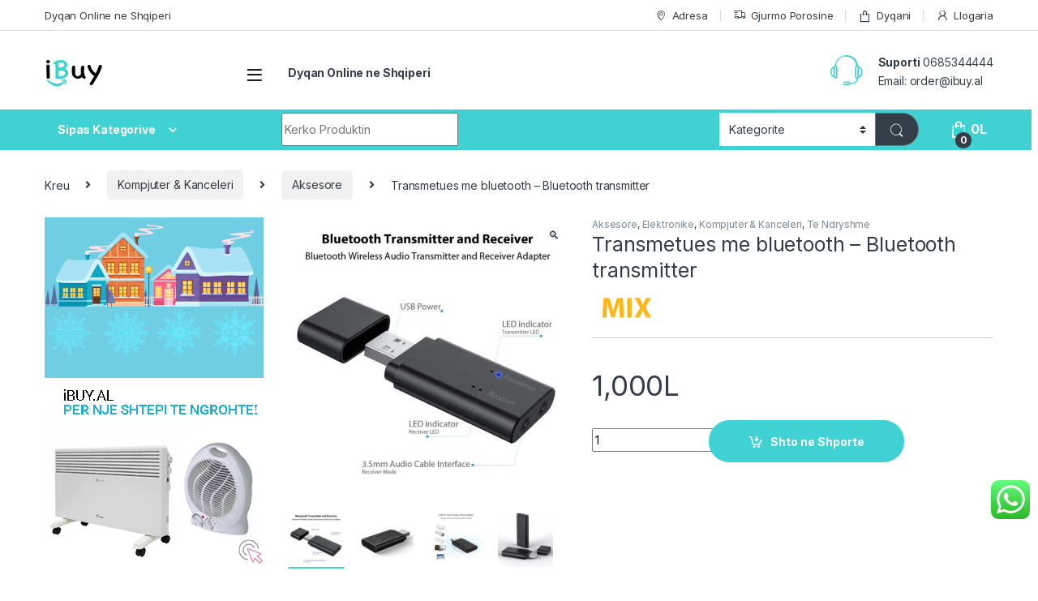

--- FILE ---
content_type: text/html; charset=UTF-8
request_url: https://ibuy.al/product/transmetues-me-bluetooth-bluetooth-transmitter/
body_size: 21336
content:
<!DOCTYPE html><html lang="sq"><head><meta charset="UTF-8"><meta name="viewport" content="width=device-width, initial-scale=1"><link rel="profile" href="https://gmpg.org/xfn/11"><link rel="pingback" href="https://ibuy.al/xmlrpc.php"><meta name='robots' content='index, follow, max-image-preview:large, max-snippet:-1, max-video-preview:-1' /><link media="all" href="https://ibuy.al/wp-content/cache/autoptimize/css/autoptimize_2a83f68464368c92eed0972a6b815178.css" rel="stylesheet"><title>Transmetues me bluetooth - Bluetooth transmitter - iBuy.al</title><meta name="description" content="Versioni Bluetooth V4.2 mbështet A2DP - AVRCP Distanca me wireless: 10 metra - Ndërfaqja e furnizimit me energji elektrike: USB - iBuy.al" /><link rel="canonical" href="https://ibuy.al/product/transmetues-me-bluetooth-bluetooth-transmitter/" /><meta property="og:locale" content="sq_AL" /><meta property="og:type" content="article" /><meta property="og:title" content="Transmetues me bluetooth - Bluetooth transmitter" /><meta property="og:description" content="Versioni Bluetooth V4.2 mbështet A2DP - AVRCP Distanca me wireless: 10 metra - Ndërfaqja e furnizimit me energji elektrike: USB - iBuy.al" /><meta property="og:url" content="https://ibuy.al/product/transmetues-me-bluetooth-bluetooth-transmitter/" /><meta property="og:site_name" content="iBuy.al" /><meta property="article:publisher" content="https://www.facebook.com/ibuyalb" /><meta property="article:modified_time" content="2020-10-03T07:51:23+00:00" /><meta property="og:image" content="https://ibuy.al/wp-content/uploads/2020/10/bluetooth-4-2-transmitter-and-receiver-bli-online-ne-ibuy-al.jpg" /><meta property="og:image:width" content="850" /><meta property="og:image:height" content="850" /><meta property="og:image:type" content="image/jpeg" /><meta name="twitter:card" content="summary_large_image" /><meta name="twitter:site" content="@ibuy_al" /><meta name="twitter:label1" content="Est. reading time" /><meta name="twitter:data1" content="1 minutë" /> <script type="application/ld+json" class="yoast-schema-graph">{"@context":"https://schema.org","@graph":[{"@type":"WebPage","@id":"https://ibuy.al/product/transmetues-me-bluetooth-bluetooth-transmitter/","url":"https://ibuy.al/product/transmetues-me-bluetooth-bluetooth-transmitter/","name":"Transmetues me bluetooth - Bluetooth transmitter - iBuy.al","isPartOf":{"@id":"https://ibuy.al/#website"},"primaryImageOfPage":{"@id":"https://ibuy.al/product/transmetues-me-bluetooth-bluetooth-transmitter/#primaryimage"},"image":{"@id":"https://ibuy.al/product/transmetues-me-bluetooth-bluetooth-transmitter/#primaryimage"},"thumbnailUrl":"https://ibuy.al/wp-content/uploads/2020/10/bluetooth-4-2-transmitter-and-receiver-bli-online-ne-ibuy-al.jpg","datePublished":"2020-10-02T14:18:17+00:00","dateModified":"2020-10-03T07:51:23+00:00","description":"Versioni Bluetooth V4.2 mbështet A2DP - AVRCP Distanca me wireless: 10 metra - Ndërfaqja e furnizimit me energji elektrike: USB - iBuy.al","breadcrumb":{"@id":"https://ibuy.al/product/transmetues-me-bluetooth-bluetooth-transmitter/#breadcrumb"},"inLanguage":"sq","potentialAction":[{"@type":"ReadAction","target":["https://ibuy.al/product/transmetues-me-bluetooth-bluetooth-transmitter/"]}]},{"@type":"ImageObject","inLanguage":"sq","@id":"https://ibuy.al/product/transmetues-me-bluetooth-bluetooth-transmitter/#primaryimage","url":"https://ibuy.al/wp-content/uploads/2020/10/bluetooth-4-2-transmitter-and-receiver-bli-online-ne-ibuy-al.jpg","contentUrl":"https://ibuy.al/wp-content/uploads/2020/10/bluetooth-4-2-transmitter-and-receiver-bli-online-ne-ibuy-al.jpg","width":850,"height":850,"caption":"bluetooth 4 2 transmitter and receiver bli online ne ibuy al"},{"@type":"BreadcrumbList","@id":"https://ibuy.al/product/transmetues-me-bluetooth-bluetooth-transmitter/#breadcrumb","itemListElement":[{"@type":"ListItem","position":1,"name":"Home","item":"https://ibuy.al/"},{"@type":"ListItem","position":2,"name":"Shop","item":"https://ibuy.al/online-shop/"},{"@type":"ListItem","position":3,"name":"Transmetues me bluetooth &#8211; Bluetooth transmitter"}]},{"@type":"WebSite","@id":"https://ibuy.al/#website","url":"https://ibuy.al/","name":"iBuy.al","description":"Dyqan Online ne Shqiperi dhe Kosove ..","publisher":{"@id":"https://ibuy.al/#organization"},"potentialAction":[{"@type":"SearchAction","target":{"@type":"EntryPoint","urlTemplate":"https://ibuy.al/?s={search_term_string}"},"query-input":{"@type":"PropertyValueSpecification","valueRequired":true,"valueName":"search_term_string"}}],"inLanguage":"sq"},{"@type":"Organization","@id":"https://ibuy.al/#organization","name":"iBuy.al","url":"https://ibuy.al/","logo":{"@type":"ImageObject","inLanguage":"sq","@id":"https://ibuy.al/#/schema/logo/image/","url":"https://ibuy.al/wp-content/uploads/2020/02/ibuy-logo-new-dyqan-online-small.png","contentUrl":"https://ibuy.al/wp-content/uploads/2020/02/ibuy-logo-new-dyqan-online-small.png","width":72,"height":37,"caption":"iBuy.al"},"image":{"@id":"https://ibuy.al/#/schema/logo/image/"},"sameAs":["https://www.facebook.com/ibuyalb","https://x.com/ibuy_al","https://www.linkedin.com/in/ibuy-al/","https://www.pinterest.com/ibuyalbania/","https://www.youtube.com/channel/UCuJWEljB5IEno3lgPKZFFtg"]}]}</script> <link rel='dns-prefetch' href='//www.googletagmanager.com' /><link rel='dns-prefetch' href='//fonts.googleapis.com' /><link href='https://fonts.gstatic.com' crossorigin rel='preconnect' /><link rel="alternate" type="application/rss+xml" title="iBuy.al &raquo; Prurje" href="https://ibuy.al/feed/" /><link rel="alternate" type="application/rss+xml" title="iBuy.al &raquo; Prurje për Komentet" href="https://ibuy.al/comments/feed/" /><link rel="alternate" type="application/rss+xml" title="iBuy.al &raquo; Prurje për Komentet te Transmetues me bluetooth &#8211; Bluetooth transmitter" href="https://ibuy.al/product/transmetues-me-bluetooth-bluetooth-transmitter/feed/" /><link rel='stylesheet' id='electro-fonts-css' href='https://fonts.googleapis.com/css2?family=Inter:wght@300;400;600;700&#038;display=swap' type='text/css' media='all' /> <script type="text/javascript" id="woocommerce-google-analytics-integration-gtag-js-after">/* Google Analytics for WooCommerce (gtag.js) */
					window.dataLayer = window.dataLayer || [];
					function gtag(){dataLayer.push(arguments);}
					// Set up default consent state.
					for ( const mode of [{"analytics_storage":"denied","ad_storage":"denied","ad_user_data":"denied","ad_personalization":"denied","region":["AT","BE","BG","HR","CY","CZ","DK","EE","FI","FR","DE","GR","HU","IS","IE","IT","LV","LI","LT","LU","MT","NL","NO","PL","PT","RO","SK","SI","ES","SE","GB","CH"]}] || [] ) {
						gtag( "consent", "default", { "wait_for_update": 500, ...mode } );
					}
					gtag("js", new Date());
					gtag("set", "developer_id.dOGY3NW", true);
					gtag("config", "UA-87991210-2", {"track_404":true,"allow_google_signals":false,"logged_in":false,"linker":{"domains":[],"allow_incoming":false},"custom_map":{"dimension1":"logged_in"}});</script> <script type="text/javascript" src="https://ibuy.al/wp-includes/js/jquery/jquery.min.js?ver=3.7.1" id="jquery-core-js"></script> <script type="text/javascript" id="wc-add-to-cart-js-extra">var wc_add_to_cart_params = {"ajax_url":"\/wp-admin\/admin-ajax.php","wc_ajax_url":"\/?wc-ajax=%%endpoint%%","i18n_view_cart":"Shiko shporten","cart_url":"https:\/\/ibuy.al\/shporta\/","is_cart":"","cart_redirect_after_add":"yes"};</script> <script type="text/javascript" id="wc-single-product-js-extra">var wc_single_product_params = {"i18n_required_rating_text":"Ju lutemi, p\u00ebrzgjidhni nj\u00eb vler\u00ebsim","i18n_rating_options":["1 nga 5 yje","2 nga 5 yje","3 nga 5 yje","4 nga 5 yje","5 nga 5 yje"],"i18n_product_gallery_trigger_text":"Shihni galeri figurash n\u00eb m\u00ebnyr\u00ebn \u201cSa krejt ekrani\u201d","review_rating_required":"yes","flexslider":{"rtl":false,"animation":"slide","smoothHeight":true,"directionNav":false,"controlNav":true,"slideshow":false,"animationSpeed":500,"animationLoop":false,"allowOneSlide":false},"zoom_enabled":"1","zoom_options":[],"photoswipe_enabled":"1","photoswipe_options":{"shareEl":false,"closeOnScroll":false,"history":false,"hideAnimationDuration":0,"showAnimationDuration":0},"flexslider_enabled":"1"};</script> <script type="text/javascript" id="woocommerce-js-extra">var woocommerce_params = {"ajax_url":"\/wp-admin\/admin-ajax.php","wc_ajax_url":"\/?wc-ajax=%%endpoint%%","i18n_password_show":"Shfaqe fjal\u00ebkalimin","i18n_password_hide":"Fshihe fjal\u00ebkalimin"};</script> <link rel="https://api.w.org/" href="https://ibuy.al/wp-json/" /><link rel="alternate" title="JSON" type="application/json" href="https://ibuy.al/wp-json/wp/v2/product/14175" /><link rel="EditURI" type="application/rsd+xml" title="RSD" href="https://ibuy.al/xmlrpc.php?rsd" /><meta name="generator" content="WordPress 6.8.3" /><meta name="generator" content="WooCommerce 9.8.6" /><link rel='shortlink' href='https://ibuy.al/?p=14175' /><link rel="alternate" title="oEmbed (JSON)" type="application/json+oembed" href="https://ibuy.al/wp-json/oembed/1.0/embed?url=https%3A%2F%2Fibuy.al%2Fproduct%2Ftransmetues-me-bluetooth-bluetooth-transmitter%2F" /><link rel="alternate" title="oEmbed (XML)" type="text/xml+oembed" href="https://ibuy.al/wp-json/oembed/1.0/embed?url=https%3A%2F%2Fibuy.al%2Fproduct%2Ftransmetues-me-bluetooth-bluetooth-transmitter%2F&#038;format=xml" /><meta name="generator" content="Redux 4.5.7" /> <noscript><style>.woocommerce-product-gallery{ opacity: 1 !important; }</style></noscript> <script  type="text/javascript">!function(f,b,e,v,n,t,s){if(f.fbq)return;n=f.fbq=function(){n.callMethod?
					n.callMethod.apply(n,arguments):n.queue.push(arguments)};if(!f._fbq)f._fbq=n;
					n.push=n;n.loaded=!0;n.version='2.0';n.queue=[];t=b.createElement(e);t.async=!0;
					t.src=v;s=b.getElementsByTagName(e)[0];s.parentNode.insertBefore(t,s)}(window,
					document,'script','https://connect.facebook.net/en_US/fbevents.js');</script>  <script  type="text/javascript">fbq('init', '1749946171910910', {}, {
    "agent": "woocommerce-9.8.6-3.4.8"
});

				fbq( 'track', 'PageView', {
    "source": "woocommerce",
    "version": "9.8.6",
    "pluginVersion": "3.4.8"
} );

				document.addEventListener( 'DOMContentLoaded', function() {
					// Insert placeholder for events injected when a product is added to the cart through AJAX.
					document.body.insertAdjacentHTML( 'beforeend', '<div class=\"wc-facebook-pixel-event-placeholder\"></div>' );
				}, false );</script> <meta name="generator" content="Powered by WPBakery Page Builder - drag and drop page builder for WordPress."/><link rel="icon" href="https://ibuy.al/wp-content/uploads/2020/02/ibuy-favicon.png" sizes="32x32" /><link rel="icon" href="https://ibuy.al/wp-content/uploads/2020/02/ibuy-favicon.png" sizes="192x192" /><link rel="apple-touch-icon" href="https://ibuy.al/wp-content/uploads/2020/02/ibuy-favicon.png" /><meta name="msapplication-TileImage" content="https://ibuy.al/wp-content/uploads/2020/02/ibuy-favicon.png" /> <noscript><style>.wpb_animate_when_almost_visible { opacity: 1; }</style></noscript><noscript><style id="rocket-lazyload-nojs-css">.rll-youtube-player, [data-lazy-src]{display:none !important;}</style></noscript></head><body class="wp-singular product-template-default single single-product postid-14175 wp-custom-logo wp-theme-electro wp-child-theme-electro-child theme-electro woocommerce woocommerce-page woocommerce-no-js left-sidebar normal sticky-single-add-to-cart-mobile wpb-js-composer js-comp-ver-6.10.0 vc_responsive"><div class="off-canvas-wrapper w-100 position-relative"><div id="page" class="hfeed site"> <a class="skip-link screen-reader-text visually-hidden" href="#site-navigation">Skip to navigation</a> <a class="skip-link screen-reader-text visually-hidden" href="#content">Skip to content</a><div class="top-bar hidden-lg-down d-none d-xl-block"><div class="container clearfix"><ul id="menu-top-bar-left" class="nav nav-inline float-start electro-animate-dropdown flip"><li id="menu-item-3233" class="menu-item menu-item-type-custom menu-item-object-custom menu-item-home menu-item-3233"><a title="Dyqan Online ne Shqiperi" href="https://ibuy.al">Dyqan Online ne Shqiperi</a></li></ul><ul id="menu-top-bar-right" class="nav nav-inline float-end electro-animate-dropdown flip"><li id="menu-item-3234" class="menu-item menu-item-type-custom menu-item-object-custom menu-item-3234"><a title="Adresa" href="https://ibuy.al/?page_id=2508"><i class="ec ec-map-pointer"></i>Adresa</a></li><li id="menu-item-4105" class="menu-item menu-item-type-post_type menu-item-object-page menu-item-4105"><a title="Gjurmo Porosine" href="https://ibuy.al/gjurmo-porosine/"><i class="ec ec-transport"></i>Gjurmo Porosine</a></li><li id="menu-item-4099" class="menu-item menu-item-type-post_type menu-item-object-page current_page_parent menu-item-4099"><a title="Dyqani" href="https://ibuy.al/online-shop/"><i class="ec ec-shopping-bag"></i>Dyqani</a></li><li id="menu-item-4100" class="menu-item menu-item-type-post_type menu-item-object-page menu-item-4100"><a title="Llogaria" href="https://ibuy.al/my-account/"><i class="ec ec-user"></i>Llogaria</a></li></ul></div></div><header id="masthead" class="header-v2 stick-this site-header"><div class="container hidden-lg-down d-none d-xl-block"><div class="masthead row align-items-center"><div class="header-logo-area d-flex justify-content-between align-items-center"><div class="header-site-branding"> <a href="https://ibuy.al/" class="header-logo-link"> <img src="data:image/svg+xml,%3Csvg%20xmlns='http://www.w3.org/2000/svg'%20viewBox='0%200%2072%2037'%3E%3C/svg%3E" alt="iBuy.al" class="img-header-logo" width="72" height="37" data-lazy-src="https://ibuy.al/wp-content/uploads/2020/02/ibuy-logo-new-dyqan-online-small.png" /><noscript><img src="https://ibuy.al/wp-content/uploads/2020/02/ibuy-logo-new-dyqan-online-small.png" alt="iBuy.al" class="img-header-logo" width="72" height="37" /></noscript> </a></div><div class="off-canvas-navigation-wrapper "><div class="off-canvas-navbar-toggle-buttons clearfix"> <button class="navbar-toggler navbar-toggle-hamburger " type="button"> <i class="ec ec-menu"></i> </button> <button class="navbar-toggler navbar-toggle-close " type="button"> <i class="ec ec-close-remove"></i> </button></div><div class="off-canvas-navigation
 light" id="default-oc-header"><ul id="menu-menuja-kryesore" class="nav nav-inline yamm"><li id="menu-item-5306" class="menu-item menu-item-type-taxonomy menu-item-object-product_cat current-product-ancestor current-menu-parent current-product-parent menu-item-5306"><a title="Elektronike" href="https://ibuy.al/product-category/elektronike/">Elektronike</a></li><li id="menu-item-5291" class="menu-item menu-item-type-taxonomy menu-item-object-product_cat menu-item-5291"><a title="Shtepia &amp; Kopshti" href="https://ibuy.al/product-category/shtepia-kopeshti/">Shtepia &#038; Kopshti</a></li><li id="menu-item-5297" class="menu-item menu-item-type-taxonomy menu-item-object-product_cat menu-item-5297"><a title="Pajisje Inteligjente" href="https://ibuy.al/product-category/pajisje-inteligjente/">Pajisje Inteligjente</a></li><li id="menu-item-5292" class="menu-item menu-item-type-taxonomy menu-item-object-product_cat current-product-ancestor current-menu-parent current-product-parent menu-item-5292"><a title="Kompjuter &amp; Kanceleri" href="https://ibuy.al/product-category/kompjuter-kanceleri/">Kompjuter &#038; Kanceleri</a></li><li id="menu-item-5298" class="menu-item menu-item-type-taxonomy menu-item-object-product_cat menu-item-5298"><a title="Siguria &amp; Mbikqyrja" href="https://ibuy.al/product-category/siguria-mbikqyrja/">Siguria &#038; Mbikqyrja</a></li><li id="menu-item-5299" class="menu-item menu-item-type-taxonomy menu-item-object-product_cat menu-item-5299"><a title="Makine &amp; Aksesore" href="https://ibuy.al/product-category/aksesore-per-makina/">Makine &#038; Aksesore</a></li><li id="menu-item-5305" class="menu-item menu-item-type-taxonomy menu-item-object-product_cat menu-item-5305"><a title="Smartphone &amp; Tablet" href="https://ibuy.al/product-category/smartphone-tablet/">Smartphone &#038; Tablet</a></li><li id="menu-item-12448" class="menu-item menu-item-type-taxonomy menu-item-object-product_cat menu-item-12448"><a title="Sport &amp; Natyre" href="https://ibuy.al/product-category/sport-dhe-natyre/">Sport &#038; Natyre</a></li><li id="menu-item-5303" class="menu-item menu-item-type-taxonomy menu-item-object-product_cat menu-item-5303"><a title="Femije &amp; Lodra" href="https://ibuy.al/product-category/femije-lodra/">Femije &#038; Lodra</a></li><li id="menu-item-5304" class="menu-item menu-item-type-taxonomy menu-item-object-product_cat menu-item-5304"><a title="Kujdesi Personal" href="https://ibuy.al/product-category/kujdesi-personal/">Kujdesi Personal</a></li><li id="menu-item-12451" class="menu-item menu-item-type-taxonomy menu-item-object-product_cat menu-item-12451"><a title="Argjendari - Ora" href="https://ibuy.al/product-category/argjendari-ora/">Argjendari &#8211; Ora</a></li></ul></div></div></div><div class="primary-nav-menu col position-relative electro-animate-dropdown"><ul id="menu-top-bar-left-1" class="nav nav-inline yamm"><li id="menu-item-3233" class="menu-item menu-item-type-custom menu-item-object-custom menu-item-home menu-item-3233"><a title="Dyqan Online ne Shqiperi" href="https://ibuy.al">Dyqan Online ne Shqiperi</a></li></ul></div><div class="header-support col-3"><div class="header-support-inner"><div class="support-icon"> <i class="ec ec-support"></i></div><div class="support-info"><div class="support-number"><strong>Suporti</strong> 0685344444</div><div class="support-email">Email: <a href="/cdn-cgi/l/email-protection" class="__cf_email__" data-cfemail="2c435e48495e6c454e5955024d40">[email&#160;protected]</a></div></div></div></div></div><div class="electro-navbar"><div class="container"><div class="electro-navbar-inner row"><div class="departments-menu-v2"><div class="dropdown 
 "> <a href="#" class="departments-menu-v2-title" 
 data-bs-toggle="dropdown"> <span>Sipas Kategorive<i class="departments-menu-v2-icon ec ec-arrow-down-search"></i></span> </a><ul id="menu-menuja-kryesore-1" class="dropdown-menu yamm"><li id="menu-item-5306" class="menu-item menu-item-type-taxonomy menu-item-object-product_cat current-product-ancestor current-menu-parent current-product-parent menu-item-5306"><a title="Elektronike" href="https://ibuy.al/product-category/elektronike/">Elektronike</a></li><li id="menu-item-5291" class="menu-item menu-item-type-taxonomy menu-item-object-product_cat menu-item-5291"><a title="Shtepia &amp; Kopshti" href="https://ibuy.al/product-category/shtepia-kopeshti/">Shtepia &#038; Kopshti</a></li><li id="menu-item-5297" class="menu-item menu-item-type-taxonomy menu-item-object-product_cat menu-item-5297"><a title="Pajisje Inteligjente" href="https://ibuy.al/product-category/pajisje-inteligjente/">Pajisje Inteligjente</a></li><li id="menu-item-5292" class="menu-item menu-item-type-taxonomy menu-item-object-product_cat current-product-ancestor current-menu-parent current-product-parent menu-item-5292"><a title="Kompjuter &amp; Kanceleri" href="https://ibuy.al/product-category/kompjuter-kanceleri/">Kompjuter &#038; Kanceleri</a></li><li id="menu-item-5298" class="menu-item menu-item-type-taxonomy menu-item-object-product_cat menu-item-5298"><a title="Siguria &amp; Mbikqyrja" href="https://ibuy.al/product-category/siguria-mbikqyrja/">Siguria &#038; Mbikqyrja</a></li><li id="menu-item-5299" class="menu-item menu-item-type-taxonomy menu-item-object-product_cat menu-item-5299"><a title="Makine &amp; Aksesore" href="https://ibuy.al/product-category/aksesore-per-makina/">Makine &#038; Aksesore</a></li><li id="menu-item-5305" class="menu-item menu-item-type-taxonomy menu-item-object-product_cat menu-item-5305"><a title="Smartphone &amp; Tablet" href="https://ibuy.al/product-category/smartphone-tablet/">Smartphone &#038; Tablet</a></li><li id="menu-item-12448" class="menu-item menu-item-type-taxonomy menu-item-object-product_cat menu-item-12448"><a title="Sport &amp; Natyre" href="https://ibuy.al/product-category/sport-dhe-natyre/">Sport &#038; Natyre</a></li><li id="menu-item-5303" class="menu-item menu-item-type-taxonomy menu-item-object-product_cat menu-item-5303"><a title="Femije &amp; Lodra" href="https://ibuy.al/product-category/femije-lodra/">Femije &#038; Lodra</a></li><li id="menu-item-5304" class="menu-item menu-item-type-taxonomy menu-item-object-product_cat menu-item-5304"><a title="Kujdesi Personal" href="https://ibuy.al/product-category/kujdesi-personal/">Kujdesi Personal</a></li><li id="menu-item-12451" class="menu-item menu-item-type-taxonomy menu-item-object-product_cat menu-item-12451"><a title="Argjendari - Ora" href="https://ibuy.al/product-category/argjendari-ora/">Argjendari &#8211; Ora</a></li></ul></div></div><form class="navbar-search col" method="get" action="https://ibuy.al/" autocomplete="off"> <label class="sr-only screen-reader-text visually-hidden" for="search">Search for:</label><div class="input-group"><div class="input-search-field"> <input type="text" id="search" class="form-control search-field product-search-field" dir="ltr" value="" name="s" placeholder="Kerko Produktin" autocomplete="off" /></div><div class="input-group-addon search-categories d-flex"> <select  name='product_cat' id='electro_header_search_categories_dropdown' class='postform resizeselect'><option value='0' selected='selected'>Kategorite</option><option class="level-0" value="uncategorized-produkte-te-ndryshme">Te Ndryshme</option><option class="level-0" value="kompjuter-kanceleri">Kompjuter &amp; Kanceleri</option><option class="level-0" value="shtepia-kopeshti">Shtepia &amp; Kopshti</option><option class="level-0" value="elektronike">Elektronike</option><option class="level-0" value="smartphone-tablet">Smartphone &amp; Tablet</option><option class="level-0" value="femije-lodra">Femije &#8211; Lodra</option><option class="level-0" value="kujdesi-personal">Kujdesi Personal</option><option class="level-0" value="aksesore-per-makina">Makine &amp; Aksesore</option><option class="level-0" value="argjendari-ora">Argjendari &#8211; Ora</option><option class="level-0" value="siguria-mbikqyrja">Siguria &amp; Mbikqyrja</option><option class="level-0" value="pajisje-inteligjente">Pajisje Inteligjente</option><option class="level-0" value="sport-dhe-natyre">Sport &amp; Natyre</option><option class="level-0" value="boks">Boks</option><option class="level-0" value="dhoma-e-gjumit">Dhoma e gjumit</option><option class="level-0" value="kujdesi-per-kafshet">Kujdesi per kafshet</option><option class="level-0" value="vegla-pune">Vegla Pune</option><option class="level-0" value="aksesore-per-festa">Aksesore per festa</option><option class="level-0" value="kufje-wireless">Kufje Wireless</option><option class="level-0" value="scooter">Scooter</option><option class="level-0" value="mobilje-dhe-rafte">mobilje dhe rafte</option><option class="level-0" value="ring-led">Ring Led</option><option class="level-0" value="biciklete">biciklete</option> </select></div><div class="input-group-btn"> <input type="hidden" id="search-param" name="post_type" value="product" /> <button type="submit" class="btn btn-secondary"><i class="ec ec-search"></i></button></div></div></form><div class="header-icons col-auto d-flex justify-content-end align-items-center"><div class="header-icon header-icon__cart animate-dropdown dropdown"data-bs-toggle="tooltip" data-bs-placement="bottom" data-bs-title="Shporta"> <a class="dropdown-toggle" href="https://ibuy.al/shporta/" data-bs-toggle="dropdown"> <i class="ec ec-shopping-bag"></i> <span class="cart-items-count count header-icon-counter">0</span> <span class="cart-items-total-price total-price"><span class="woocommerce-Price-amount amount"><bdi>0<span class="woocommerce-Price-currencySymbol">L</span></bdi></span></span> </a><ul class="dropdown-menu dropdown-menu-mini-cart border-bottom-0-last-child"><li><div class="widget_shopping_cart_content border-bottom-0-last-child"><p class="woocommerce-mini-cart__empty-message">Shporta Bosh</p></div></li></ul></div></div></div></div></div></div><div class="container hidden-xl-up d-xl-none"><div class="mobile-header-v1 row align-items-center handheld-stick-this"><div class="off-canvas-navigation-wrapper "><div class="off-canvas-navbar-toggle-buttons clearfix"> <button class="navbar-toggler navbar-toggle-hamburger " type="button"> <i class="ec ec-menu"></i> </button> <button class="navbar-toggler navbar-toggle-close " type="button"> <i class="ec ec-close-remove"></i> </button></div><div class="off-canvas-navigation
 light" id="default-oc-header"><ul id="menu-menuja-kryesore-2" class="nav nav-inline yamm"><li id="menu-item-5306" class="menu-item menu-item-type-taxonomy menu-item-object-product_cat current-product-ancestor current-menu-parent current-product-parent menu-item-5306"><a title="Elektronike" href="https://ibuy.al/product-category/elektronike/">Elektronike</a></li><li id="menu-item-5291" class="menu-item menu-item-type-taxonomy menu-item-object-product_cat menu-item-5291"><a title="Shtepia &amp; Kopshti" href="https://ibuy.al/product-category/shtepia-kopeshti/">Shtepia &#038; Kopshti</a></li><li id="menu-item-5297" class="menu-item menu-item-type-taxonomy menu-item-object-product_cat menu-item-5297"><a title="Pajisje Inteligjente" href="https://ibuy.al/product-category/pajisje-inteligjente/">Pajisje Inteligjente</a></li><li id="menu-item-5292" class="menu-item menu-item-type-taxonomy menu-item-object-product_cat current-product-ancestor current-menu-parent current-product-parent menu-item-5292"><a title="Kompjuter &amp; Kanceleri" href="https://ibuy.al/product-category/kompjuter-kanceleri/">Kompjuter &#038; Kanceleri</a></li><li id="menu-item-5298" class="menu-item menu-item-type-taxonomy menu-item-object-product_cat menu-item-5298"><a title="Siguria &amp; Mbikqyrja" href="https://ibuy.al/product-category/siguria-mbikqyrja/">Siguria &#038; Mbikqyrja</a></li><li id="menu-item-5299" class="menu-item menu-item-type-taxonomy menu-item-object-product_cat menu-item-5299"><a title="Makine &amp; Aksesore" href="https://ibuy.al/product-category/aksesore-per-makina/">Makine &#038; Aksesore</a></li><li id="menu-item-5305" class="menu-item menu-item-type-taxonomy menu-item-object-product_cat menu-item-5305"><a title="Smartphone &amp; Tablet" href="https://ibuy.al/product-category/smartphone-tablet/">Smartphone &#038; Tablet</a></li><li id="menu-item-12448" class="menu-item menu-item-type-taxonomy menu-item-object-product_cat menu-item-12448"><a title="Sport &amp; Natyre" href="https://ibuy.al/product-category/sport-dhe-natyre/">Sport &#038; Natyre</a></li><li id="menu-item-5303" class="menu-item menu-item-type-taxonomy menu-item-object-product_cat menu-item-5303"><a title="Femije &amp; Lodra" href="https://ibuy.al/product-category/femije-lodra/">Femije &#038; Lodra</a></li><li id="menu-item-5304" class="menu-item menu-item-type-taxonomy menu-item-object-product_cat menu-item-5304"><a title="Kujdesi Personal" href="https://ibuy.al/product-category/kujdesi-personal/">Kujdesi Personal</a></li><li id="menu-item-12451" class="menu-item menu-item-type-taxonomy menu-item-object-product_cat menu-item-12451"><a title="Argjendari - Ora" href="https://ibuy.al/product-category/argjendari-ora/">Argjendari &#8211; Ora</a></li></ul></div></div><div class="header-logo"> <a href="https://ibuy.al/" class="header-logo-link"> <img src="data:image/svg+xml,%3Csvg%20xmlns='http://www.w3.org/2000/svg'%20viewBox='0%200%2072%2037'%3E%3C/svg%3E" alt="iBuy.al" class="img-header-logo" width="72" height="37" data-lazy-src="https://ibuy.al/wp-content/uploads/2020/02/ibuy-logo-new-dyqan-online-small.png" /><noscript><img src="https://ibuy.al/wp-content/uploads/2020/02/ibuy-logo-new-dyqan-online-small.png" alt="iBuy.al" class="img-header-logo" width="72" height="37" /></noscript> </a></div><div class="handheld-header-links"><ul class="columns-3"><li class="search"> <a href="">Search</a><div class="site-search"><div class="widget woocommerce widget_product_search"><form role="search" method="get" class="woocommerce-product-search" action="https://ibuy.al/"> <label class="screen-reader-text" for="woocommerce-product-search-field-0">Kërko për:</label> <input type="search" id="woocommerce-product-search-field-0" class="search-field" placeholder="Kerko Produkte&hellip;" value="" name="s" /> <button type="submit" value="Kërko" class="">Kërko</button> <input type="hidden" name="post_type" value="product" /></form></div></div></li><li class="my-account"> <a href="https://ibuy.al/my-account/"><i class="ec ec-user"></i></a></li><li class="cart"> <a class="footer-cart-contents" href="https://ibuy.al/shporta/" title="Shih Shporten"> <i class="ec ec-shopping-bag"></i> <span class="cart-items-count count">0</span> </a></li></ul></div><div class="site-search"><div class="widget woocommerce widget_product_search"><form role="search" method="get" class="woocommerce-product-search" action="https://ibuy.al/"> <label class="screen-reader-text" for="woocommerce-product-search-field-1">Kërko për:</label> <input type="search" id="woocommerce-product-search-field-1" class="search-field" placeholder="Kerko Produkte&hellip;" value="" name="s" /> <button type="submit" value="Kërko" class="">Kërko</button> <input type="hidden" name="post_type" value="product" /></form></div></div></div></div></header><div id="content" class="site-content" tabindex="-1"><div class="container"><nav class="woocommerce-breadcrumb" aria-label="Breadcrumb"><a href="https://ibuy.al">Kreu</a><span class="delimiter"><i class="fa fa-angle-right"></i></span><a href="https://ibuy.al/product-category/kompjuter-kanceleri/">Kompjuter &amp; Kanceleri</a><span class="delimiter"><i class="fa fa-angle-right"></i></span><a href="https://ibuy.al/product-category/kompjuter-kanceleri/aksesore-per-kompjuter/">Aksesore</a><span class="delimiter"><i class="fa fa-angle-right"></i></span>Transmetues me bluetooth &#8211; Bluetooth transmitter</nav><div class="site-content-inner row"><div id="primary" class="content-area"><main id="main" class="site-main"><div class="woocommerce-notices-wrapper"></div><div id="product-14175" class="product type-product post-14175 status-publish first instock product_cat-aksesore-per-kompjuter product_cat-elektronike product_cat-kompjuter-kanceleri product_cat-uncategorized-produkte-te-ndryshme has-post-thumbnail shipping-taxable purchasable product-type-simple"><div class="single-product-wrapper row"><div class="product-images-wrapper"><div class="woocommerce-product-gallery woocommerce-product-gallery--with-images woocommerce-product-gallery--columns-5 images electro-carousel-loaded" data-columns="5" style="opacity: 0; transition: opacity .25s ease-in-out;"><div class="woocommerce-product-gallery__wrapper"><div data-thumb="https://ibuy.al/wp-content/uploads/2020/10/bluetooth-4-2-transmitter-and-receiver-bli-online-ne-ibuy-al-100x100.jpg" data-thumb-alt="bluetooth 4 2 transmitter and receiver bli online ne ibuy al" data-thumb-srcset="https://ibuy.al/wp-content/uploads/2020/10/bluetooth-4-2-transmitter-and-receiver-bli-online-ne-ibuy-al-100x100.jpg 100w, https://ibuy.al/wp-content/uploads/2020/10/bluetooth-4-2-transmitter-and-receiver-bli-online-ne-ibuy-al-400x400.jpg 400w, https://ibuy.al/wp-content/uploads/2020/10/bluetooth-4-2-transmitter-and-receiver-bli-online-ne-ibuy-al-600x600.jpg 600w, https://ibuy.al/wp-content/uploads/2020/10/bluetooth-4-2-transmitter-and-receiver-bli-online-ne-ibuy-al-150x150.jpg 150w, https://ibuy.al/wp-content/uploads/2020/10/bluetooth-4-2-transmitter-and-receiver-bli-online-ne-ibuy-al-768x768.jpg 768w, https://ibuy.al/wp-content/uploads/2020/10/bluetooth-4-2-transmitter-and-receiver-bli-online-ne-ibuy-al.jpg 850w"  data-thumb-sizes="(max-width: 100px) 100vw, 100px" class="woocommerce-product-gallery__image"><a href="https://ibuy.al/wp-content/uploads/2020/10/bluetooth-4-2-transmitter-and-receiver-bli-online-ne-ibuy-al.jpg"><img width="600" height="600" src="https://ibuy.al/wp-content/uploads/2020/10/bluetooth-4-2-transmitter-and-receiver-bli-online-ne-ibuy-al-600x600.jpg" class="wp-post-image" alt="bluetooth 4 2 transmitter and receiver bli online ne ibuy al" data-caption="" data-src="https://ibuy.al/wp-content/uploads/2020/10/bluetooth-4-2-transmitter-and-receiver-bli-online-ne-ibuy-al.jpg" data-large_image="https://ibuy.al/wp-content/uploads/2020/10/bluetooth-4-2-transmitter-and-receiver-bli-online-ne-ibuy-al.jpg" data-large_image_width="850" data-large_image_height="850" decoding="async" fetchpriority="high" srcset="https://ibuy.al/wp-content/uploads/2020/10/bluetooth-4-2-transmitter-and-receiver-bli-online-ne-ibuy-al-600x600.jpg 600w, https://ibuy.al/wp-content/uploads/2020/10/bluetooth-4-2-transmitter-and-receiver-bli-online-ne-ibuy-al-400x400.jpg 400w, https://ibuy.al/wp-content/uploads/2020/10/bluetooth-4-2-transmitter-and-receiver-bli-online-ne-ibuy-al-100x100.jpg 100w, https://ibuy.al/wp-content/uploads/2020/10/bluetooth-4-2-transmitter-and-receiver-bli-online-ne-ibuy-al-150x150.jpg 150w, https://ibuy.al/wp-content/uploads/2020/10/bluetooth-4-2-transmitter-and-receiver-bli-online-ne-ibuy-al-768x768.jpg 768w, https://ibuy.al/wp-content/uploads/2020/10/bluetooth-4-2-transmitter-and-receiver-bli-online-ne-ibuy-al.jpg 850w" sizes="(max-width: 600px) 100vw, 600px" /></a></div><div data-thumb="https://ibuy.al/wp-content/uploads/2020/10/trasmetues-tv-me-bluetooth-shop-online-ibuy-al-100x100.jpg" data-thumb-alt="trasmetues tv me bluetooth shop online ibuy al" data-thumb-srcset="https://ibuy.al/wp-content/uploads/2020/10/trasmetues-tv-me-bluetooth-shop-online-ibuy-al-100x100.jpg 100w, https://ibuy.al/wp-content/uploads/2020/10/trasmetues-tv-me-bluetooth-shop-online-ibuy-al-400x400.jpg 400w, https://ibuy.al/wp-content/uploads/2020/10/trasmetues-tv-me-bluetooth-shop-online-ibuy-al-600x600.jpg 600w, https://ibuy.al/wp-content/uploads/2020/10/trasmetues-tv-me-bluetooth-shop-online-ibuy-al.jpg 1024w, https://ibuy.al/wp-content/uploads/2020/10/trasmetues-tv-me-bluetooth-shop-online-ibuy-al-150x150.jpg 150w, https://ibuy.al/wp-content/uploads/2020/10/trasmetues-tv-me-bluetooth-shop-online-ibuy-al-768x768.jpg 768w"  data-thumb-sizes="(max-width: 100px) 100vw, 100px" class="woocommerce-product-gallery__image"><a href="https://ibuy.al/wp-content/uploads/2020/10/trasmetues-tv-me-bluetooth-shop-online-ibuy-al.jpg"><img width="600" height="600" src="https://ibuy.al/wp-content/uploads/2020/10/trasmetues-tv-me-bluetooth-shop-online-ibuy-al-600x600.jpg" class="" alt="trasmetues tv me bluetooth shop online ibuy al" data-caption="" data-src="https://ibuy.al/wp-content/uploads/2020/10/trasmetues-tv-me-bluetooth-shop-online-ibuy-al.jpg" data-large_image="https://ibuy.al/wp-content/uploads/2020/10/trasmetues-tv-me-bluetooth-shop-online-ibuy-al.jpg" data-large_image_width="1024" data-large_image_height="1024" decoding="async" srcset="https://ibuy.al/wp-content/uploads/2020/10/trasmetues-tv-me-bluetooth-shop-online-ibuy-al-600x600.jpg 600w, https://ibuy.al/wp-content/uploads/2020/10/trasmetues-tv-me-bluetooth-shop-online-ibuy-al-400x400.jpg 400w, https://ibuy.al/wp-content/uploads/2020/10/trasmetues-tv-me-bluetooth-shop-online-ibuy-al-100x100.jpg 100w, https://ibuy.al/wp-content/uploads/2020/10/trasmetues-tv-me-bluetooth-shop-online-ibuy-al.jpg 1024w, https://ibuy.al/wp-content/uploads/2020/10/trasmetues-tv-me-bluetooth-shop-online-ibuy-al-150x150.jpg 150w, https://ibuy.al/wp-content/uploads/2020/10/trasmetues-tv-me-bluetooth-shop-online-ibuy-al-768x768.jpg 768w" sizes="(max-width: 600px) 100vw, 600px" /></a></div><div data-thumb="https://ibuy.al/wp-content/uploads/2020/10/bluetooth-trasmetues-pa-bateri-bli-ne-ibuy-al-1-100x100.jpg" data-thumb-alt="trasmetues me bluetooth pa bateri bli ne ibuy al" data-thumb-srcset="https://ibuy.al/wp-content/uploads/2020/10/bluetooth-trasmetues-pa-bateri-bli-ne-ibuy-al-1-100x100.jpg 100w, https://ibuy.al/wp-content/uploads/2020/10/bluetooth-trasmetues-pa-bateri-bli-ne-ibuy-al-1-400x400.jpg 400w, https://ibuy.al/wp-content/uploads/2020/10/bluetooth-trasmetues-pa-bateri-bli-ne-ibuy-al-1-600x600.jpg 600w, https://ibuy.al/wp-content/uploads/2020/10/bluetooth-trasmetues-pa-bateri-bli-ne-ibuy-al-1-150x150.jpg 150w, https://ibuy.al/wp-content/uploads/2020/10/bluetooth-trasmetues-pa-bateri-bli-ne-ibuy-al-1-768x768.jpg 768w, https://ibuy.al/wp-content/uploads/2020/10/bluetooth-trasmetues-pa-bateri-bli-ne-ibuy-al-1.jpg 1000w"  data-thumb-sizes="(max-width: 100px) 100vw, 100px" class="woocommerce-product-gallery__image"><a href="https://ibuy.al/wp-content/uploads/2020/10/bluetooth-trasmetues-pa-bateri-bli-ne-ibuy-al-1.jpg"><img width="600" height="600" src="https://ibuy.al/wp-content/uploads/2020/10/bluetooth-trasmetues-pa-bateri-bli-ne-ibuy-al-1-600x600.jpg" class="" alt="trasmetues me bluetooth pa bateri bli ne ibuy al" data-caption="" data-src="https://ibuy.al/wp-content/uploads/2020/10/bluetooth-trasmetues-pa-bateri-bli-ne-ibuy-al-1.jpg" data-large_image="https://ibuy.al/wp-content/uploads/2020/10/bluetooth-trasmetues-pa-bateri-bli-ne-ibuy-al-1.jpg" data-large_image_width="1000" data-large_image_height="1000" decoding="async" srcset="https://ibuy.al/wp-content/uploads/2020/10/bluetooth-trasmetues-pa-bateri-bli-ne-ibuy-al-1-600x600.jpg 600w, https://ibuy.al/wp-content/uploads/2020/10/bluetooth-trasmetues-pa-bateri-bli-ne-ibuy-al-1-400x400.jpg 400w, https://ibuy.al/wp-content/uploads/2020/10/bluetooth-trasmetues-pa-bateri-bli-ne-ibuy-al-1-100x100.jpg 100w, https://ibuy.al/wp-content/uploads/2020/10/bluetooth-trasmetues-pa-bateri-bli-ne-ibuy-al-1-150x150.jpg 150w, https://ibuy.al/wp-content/uploads/2020/10/bluetooth-trasmetues-pa-bateri-bli-ne-ibuy-al-1-768x768.jpg 768w, https://ibuy.al/wp-content/uploads/2020/10/bluetooth-trasmetues-pa-bateri-bli-ne-ibuy-al-1.jpg 1000w" sizes="(max-width: 600px) 100vw, 600px" /></a></div><div data-thumb="https://ibuy.al/wp-content/uploads/2020/10/marres-dhe-trasmetues-me-bluetooth-bli-online-ne-ibuy-al-100x100.jpg" data-thumb-alt="marres dhe trasmetues bli online ne ibuy al" data-thumb-srcset="https://ibuy.al/wp-content/uploads/2020/10/marres-dhe-trasmetues-me-bluetooth-bli-online-ne-ibuy-al-100x100.jpg 100w, https://ibuy.al/wp-content/uploads/2020/10/marres-dhe-trasmetues-me-bluetooth-bli-online-ne-ibuy-al-400x400.jpg 400w, https://ibuy.al/wp-content/uploads/2020/10/marres-dhe-trasmetues-me-bluetooth-bli-online-ne-ibuy-al-600x600.jpg 600w, https://ibuy.al/wp-content/uploads/2020/10/marres-dhe-trasmetues-me-bluetooth-bli-online-ne-ibuy-al-150x150.jpg 150w, https://ibuy.al/wp-content/uploads/2020/10/marres-dhe-trasmetues-me-bluetooth-bli-online-ne-ibuy-al-768x768.jpg 768w, https://ibuy.al/wp-content/uploads/2020/10/marres-dhe-trasmetues-me-bluetooth-bli-online-ne-ibuy-al.jpg 1000w"  data-thumb-sizes="(max-width: 100px) 100vw, 100px" class="woocommerce-product-gallery__image"><a href="https://ibuy.al/wp-content/uploads/2020/10/marres-dhe-trasmetues-me-bluetooth-bli-online-ne-ibuy-al.jpg"><img width="600" height="600" src="https://ibuy.al/wp-content/uploads/2020/10/marres-dhe-trasmetues-me-bluetooth-bli-online-ne-ibuy-al-600x600.jpg" class="" alt="marres dhe trasmetues bli online ne ibuy al" data-caption="" data-src="https://ibuy.al/wp-content/uploads/2020/10/marres-dhe-trasmetues-me-bluetooth-bli-online-ne-ibuy-al.jpg" data-large_image="https://ibuy.al/wp-content/uploads/2020/10/marres-dhe-trasmetues-me-bluetooth-bli-online-ne-ibuy-al.jpg" data-large_image_width="1000" data-large_image_height="1000" decoding="async" srcset="https://ibuy.al/wp-content/uploads/2020/10/marres-dhe-trasmetues-me-bluetooth-bli-online-ne-ibuy-al-600x600.jpg 600w, https://ibuy.al/wp-content/uploads/2020/10/marres-dhe-trasmetues-me-bluetooth-bli-online-ne-ibuy-al-400x400.jpg 400w, https://ibuy.al/wp-content/uploads/2020/10/marres-dhe-trasmetues-me-bluetooth-bli-online-ne-ibuy-al-100x100.jpg 100w, https://ibuy.al/wp-content/uploads/2020/10/marres-dhe-trasmetues-me-bluetooth-bli-online-ne-ibuy-al-150x150.jpg 150w, https://ibuy.al/wp-content/uploads/2020/10/marres-dhe-trasmetues-me-bluetooth-bli-online-ne-ibuy-al-768x768.jpg 768w, https://ibuy.al/wp-content/uploads/2020/10/marres-dhe-trasmetues-me-bluetooth-bli-online-ne-ibuy-al.jpg 1000w" sizes="(max-width: 600px) 100vw, 600px" /></a></div></div></div><div id="electro-wc-product-gallery-696f5107abdae" class="electro-wc-product-gallery electro-wc-product-gallery--with-images electro-wc-product-gallery--columns-5 images" data-columns="5"><figure class="electro-wc-product-gallery__wrapper"><figure data-thumb="https://ibuy.al/wp-content/uploads/2020/10/bluetooth-4-2-transmitter-and-receiver-bli-online-ne-ibuy-al-100x100.jpg" class="electro-wc-product-gallery__image"><a href="https://ibuy.al/wp-content/uploads/2020/10/bluetooth-4-2-transmitter-and-receiver-bli-online-ne-ibuy-al.jpg"><img width="100" height="100" src="data:image/svg+xml,%3Csvg%20xmlns='http://www.w3.org/2000/svg'%20viewBox='0%200%20100%20100'%3E%3C/svg%3E" class="attachment-shop_thumbnail size-shop_thumbnail wp-post-image" alt="bluetooth 4 2 transmitter and receiver bli online ne ibuy al" title="" data-large-image="https://ibuy.al/wp-content/uploads/2020/10/bluetooth-4-2-transmitter-and-receiver-bli-online-ne-ibuy-al.jpg" data-large-image-width="850" data-large-image-height="850" decoding="async" data-lazy-srcset="https://ibuy.al/wp-content/uploads/2020/10/bluetooth-4-2-transmitter-and-receiver-bli-online-ne-ibuy-al-100x100.jpg 100w, https://ibuy.al/wp-content/uploads/2020/10/bluetooth-4-2-transmitter-and-receiver-bli-online-ne-ibuy-al-400x400.jpg 400w, https://ibuy.al/wp-content/uploads/2020/10/bluetooth-4-2-transmitter-and-receiver-bli-online-ne-ibuy-al-600x600.jpg 600w, https://ibuy.al/wp-content/uploads/2020/10/bluetooth-4-2-transmitter-and-receiver-bli-online-ne-ibuy-al-150x150.jpg 150w, https://ibuy.al/wp-content/uploads/2020/10/bluetooth-4-2-transmitter-and-receiver-bli-online-ne-ibuy-al-768x768.jpg 768w, https://ibuy.al/wp-content/uploads/2020/10/bluetooth-4-2-transmitter-and-receiver-bli-online-ne-ibuy-al.jpg 850w" data-lazy-sizes="(max-width: 100px) 100vw, 100px" data-lazy-src="https://ibuy.al/wp-content/uploads/2020/10/bluetooth-4-2-transmitter-and-receiver-bli-online-ne-ibuy-al-100x100.jpg" /><noscript><img width="100" height="100" src="https://ibuy.al/wp-content/uploads/2020/10/bluetooth-4-2-transmitter-and-receiver-bli-online-ne-ibuy-al-100x100.jpg" class="attachment-shop_thumbnail size-shop_thumbnail wp-post-image" alt="bluetooth 4 2 transmitter and receiver bli online ne ibuy al" title="" data-large-image="https://ibuy.al/wp-content/uploads/2020/10/bluetooth-4-2-transmitter-and-receiver-bli-online-ne-ibuy-al.jpg" data-large-image-width="850" data-large-image-height="850" decoding="async" srcset="https://ibuy.al/wp-content/uploads/2020/10/bluetooth-4-2-transmitter-and-receiver-bli-online-ne-ibuy-al-100x100.jpg 100w, https://ibuy.al/wp-content/uploads/2020/10/bluetooth-4-2-transmitter-and-receiver-bli-online-ne-ibuy-al-400x400.jpg 400w, https://ibuy.al/wp-content/uploads/2020/10/bluetooth-4-2-transmitter-and-receiver-bli-online-ne-ibuy-al-600x600.jpg 600w, https://ibuy.al/wp-content/uploads/2020/10/bluetooth-4-2-transmitter-and-receiver-bli-online-ne-ibuy-al-150x150.jpg 150w, https://ibuy.al/wp-content/uploads/2020/10/bluetooth-4-2-transmitter-and-receiver-bli-online-ne-ibuy-al-768x768.jpg 768w, https://ibuy.al/wp-content/uploads/2020/10/bluetooth-4-2-transmitter-and-receiver-bli-online-ne-ibuy-al.jpg 850w" sizes="(max-width: 100px) 100vw, 100px" /></noscript></a></figure><figure data-thumb="https://ibuy.al/wp-content/uploads/2020/10/trasmetues-tv-me-bluetooth-shop-online-ibuy-al-100x100.jpg" class="electro-wc-product-gallery__image"><a href="https://ibuy.al/wp-content/uploads/2020/10/trasmetues-tv-me-bluetooth-shop-online-ibuy-al.jpg"><img width="100" height="100" src="data:image/svg+xml,%3Csvg%20xmlns='http://www.w3.org/2000/svg'%20viewBox='0%200%20100%20100'%3E%3C/svg%3E" class="attachment-shop_thumbnail size-shop_thumbnail" alt="trasmetues tv me bluetooth shop online ibuy al" title="" data-large-image="https://ibuy.al/wp-content/uploads/2020/10/trasmetues-tv-me-bluetooth-shop-online-ibuy-al.jpg" data-large-image-width="1024" data-large-image-height="1024" decoding="async" data-lazy-srcset="https://ibuy.al/wp-content/uploads/2020/10/trasmetues-tv-me-bluetooth-shop-online-ibuy-al-100x100.jpg 100w, https://ibuy.al/wp-content/uploads/2020/10/trasmetues-tv-me-bluetooth-shop-online-ibuy-al-400x400.jpg 400w, https://ibuy.al/wp-content/uploads/2020/10/trasmetues-tv-me-bluetooth-shop-online-ibuy-al-600x600.jpg 600w, https://ibuy.al/wp-content/uploads/2020/10/trasmetues-tv-me-bluetooth-shop-online-ibuy-al.jpg 1024w, https://ibuy.al/wp-content/uploads/2020/10/trasmetues-tv-me-bluetooth-shop-online-ibuy-al-150x150.jpg 150w, https://ibuy.al/wp-content/uploads/2020/10/trasmetues-tv-me-bluetooth-shop-online-ibuy-al-768x768.jpg 768w" data-lazy-sizes="(max-width: 100px) 100vw, 100px" data-lazy-src="https://ibuy.al/wp-content/uploads/2020/10/trasmetues-tv-me-bluetooth-shop-online-ibuy-al-100x100.jpg" /><noscript><img width="100" height="100" src="https://ibuy.al/wp-content/uploads/2020/10/trasmetues-tv-me-bluetooth-shop-online-ibuy-al-100x100.jpg" class="attachment-shop_thumbnail size-shop_thumbnail" alt="trasmetues tv me bluetooth shop online ibuy al" title="" data-large-image="https://ibuy.al/wp-content/uploads/2020/10/trasmetues-tv-me-bluetooth-shop-online-ibuy-al.jpg" data-large-image-width="1024" data-large-image-height="1024" decoding="async" srcset="https://ibuy.al/wp-content/uploads/2020/10/trasmetues-tv-me-bluetooth-shop-online-ibuy-al-100x100.jpg 100w, https://ibuy.al/wp-content/uploads/2020/10/trasmetues-tv-me-bluetooth-shop-online-ibuy-al-400x400.jpg 400w, https://ibuy.al/wp-content/uploads/2020/10/trasmetues-tv-me-bluetooth-shop-online-ibuy-al-600x600.jpg 600w, https://ibuy.al/wp-content/uploads/2020/10/trasmetues-tv-me-bluetooth-shop-online-ibuy-al.jpg 1024w, https://ibuy.al/wp-content/uploads/2020/10/trasmetues-tv-me-bluetooth-shop-online-ibuy-al-150x150.jpg 150w, https://ibuy.al/wp-content/uploads/2020/10/trasmetues-tv-me-bluetooth-shop-online-ibuy-al-768x768.jpg 768w" sizes="(max-width: 100px) 100vw, 100px" /></noscript></a></figure><figure data-thumb="https://ibuy.al/wp-content/uploads/2020/10/bluetooth-trasmetues-pa-bateri-bli-ne-ibuy-al-1-100x100.jpg" class="electro-wc-product-gallery__image"><a href="https://ibuy.al/wp-content/uploads/2020/10/bluetooth-trasmetues-pa-bateri-bli-ne-ibuy-al-1.jpg"><img width="100" height="100" src="data:image/svg+xml,%3Csvg%20xmlns='http://www.w3.org/2000/svg'%20viewBox='0%200%20100%20100'%3E%3C/svg%3E" class="attachment-shop_thumbnail size-shop_thumbnail" alt="trasmetues me bluetooth pa bateri bli ne ibuy al" title="" data-large-image="https://ibuy.al/wp-content/uploads/2020/10/bluetooth-trasmetues-pa-bateri-bli-ne-ibuy-al-1.jpg" data-large-image-width="1000" data-large-image-height="1000" decoding="async" data-lazy-srcset="https://ibuy.al/wp-content/uploads/2020/10/bluetooth-trasmetues-pa-bateri-bli-ne-ibuy-al-1-100x100.jpg 100w, https://ibuy.al/wp-content/uploads/2020/10/bluetooth-trasmetues-pa-bateri-bli-ne-ibuy-al-1-400x400.jpg 400w, https://ibuy.al/wp-content/uploads/2020/10/bluetooth-trasmetues-pa-bateri-bli-ne-ibuy-al-1-600x600.jpg 600w, https://ibuy.al/wp-content/uploads/2020/10/bluetooth-trasmetues-pa-bateri-bli-ne-ibuy-al-1-150x150.jpg 150w, https://ibuy.al/wp-content/uploads/2020/10/bluetooth-trasmetues-pa-bateri-bli-ne-ibuy-al-1-768x768.jpg 768w, https://ibuy.al/wp-content/uploads/2020/10/bluetooth-trasmetues-pa-bateri-bli-ne-ibuy-al-1.jpg 1000w" data-lazy-sizes="(max-width: 100px) 100vw, 100px" data-lazy-src="https://ibuy.al/wp-content/uploads/2020/10/bluetooth-trasmetues-pa-bateri-bli-ne-ibuy-al-1-100x100.jpg" /><noscript><img width="100" height="100" src="https://ibuy.al/wp-content/uploads/2020/10/bluetooth-trasmetues-pa-bateri-bli-ne-ibuy-al-1-100x100.jpg" class="attachment-shop_thumbnail size-shop_thumbnail" alt="trasmetues me bluetooth pa bateri bli ne ibuy al" title="" data-large-image="https://ibuy.al/wp-content/uploads/2020/10/bluetooth-trasmetues-pa-bateri-bli-ne-ibuy-al-1.jpg" data-large-image-width="1000" data-large-image-height="1000" decoding="async" srcset="https://ibuy.al/wp-content/uploads/2020/10/bluetooth-trasmetues-pa-bateri-bli-ne-ibuy-al-1-100x100.jpg 100w, https://ibuy.al/wp-content/uploads/2020/10/bluetooth-trasmetues-pa-bateri-bli-ne-ibuy-al-1-400x400.jpg 400w, https://ibuy.al/wp-content/uploads/2020/10/bluetooth-trasmetues-pa-bateri-bli-ne-ibuy-al-1-600x600.jpg 600w, https://ibuy.al/wp-content/uploads/2020/10/bluetooth-trasmetues-pa-bateri-bli-ne-ibuy-al-1-150x150.jpg 150w, https://ibuy.al/wp-content/uploads/2020/10/bluetooth-trasmetues-pa-bateri-bli-ne-ibuy-al-1-768x768.jpg 768w, https://ibuy.al/wp-content/uploads/2020/10/bluetooth-trasmetues-pa-bateri-bli-ne-ibuy-al-1.jpg 1000w" sizes="(max-width: 100px) 100vw, 100px" /></noscript></a></figure><figure data-thumb="https://ibuy.al/wp-content/uploads/2020/10/marres-dhe-trasmetues-me-bluetooth-bli-online-ne-ibuy-al-100x100.jpg" class="electro-wc-product-gallery__image"><a href="https://ibuy.al/wp-content/uploads/2020/10/marres-dhe-trasmetues-me-bluetooth-bli-online-ne-ibuy-al.jpg"><img width="100" height="100" src="data:image/svg+xml,%3Csvg%20xmlns='http://www.w3.org/2000/svg'%20viewBox='0%200%20100%20100'%3E%3C/svg%3E" class="attachment-shop_thumbnail size-shop_thumbnail" alt="marres dhe trasmetues bli online ne ibuy al" title="" data-large-image="https://ibuy.al/wp-content/uploads/2020/10/marres-dhe-trasmetues-me-bluetooth-bli-online-ne-ibuy-al.jpg" data-large-image-width="1000" data-large-image-height="1000" decoding="async" data-lazy-srcset="https://ibuy.al/wp-content/uploads/2020/10/marres-dhe-trasmetues-me-bluetooth-bli-online-ne-ibuy-al-100x100.jpg 100w, https://ibuy.al/wp-content/uploads/2020/10/marres-dhe-trasmetues-me-bluetooth-bli-online-ne-ibuy-al-400x400.jpg 400w, https://ibuy.al/wp-content/uploads/2020/10/marres-dhe-trasmetues-me-bluetooth-bli-online-ne-ibuy-al-600x600.jpg 600w, https://ibuy.al/wp-content/uploads/2020/10/marres-dhe-trasmetues-me-bluetooth-bli-online-ne-ibuy-al-150x150.jpg 150w, https://ibuy.al/wp-content/uploads/2020/10/marres-dhe-trasmetues-me-bluetooth-bli-online-ne-ibuy-al-768x768.jpg 768w, https://ibuy.al/wp-content/uploads/2020/10/marres-dhe-trasmetues-me-bluetooth-bli-online-ne-ibuy-al.jpg 1000w" data-lazy-sizes="(max-width: 100px) 100vw, 100px" data-lazy-src="https://ibuy.al/wp-content/uploads/2020/10/marres-dhe-trasmetues-me-bluetooth-bli-online-ne-ibuy-al-100x100.jpg" /><noscript><img width="100" height="100" src="https://ibuy.al/wp-content/uploads/2020/10/marres-dhe-trasmetues-me-bluetooth-bli-online-ne-ibuy-al-100x100.jpg" class="attachment-shop_thumbnail size-shop_thumbnail" alt="marres dhe trasmetues bli online ne ibuy al" title="" data-large-image="https://ibuy.al/wp-content/uploads/2020/10/marres-dhe-trasmetues-me-bluetooth-bli-online-ne-ibuy-al.jpg" data-large-image-width="1000" data-large-image-height="1000" decoding="async" srcset="https://ibuy.al/wp-content/uploads/2020/10/marres-dhe-trasmetues-me-bluetooth-bli-online-ne-ibuy-al-100x100.jpg 100w, https://ibuy.al/wp-content/uploads/2020/10/marres-dhe-trasmetues-me-bluetooth-bli-online-ne-ibuy-al-400x400.jpg 400w, https://ibuy.al/wp-content/uploads/2020/10/marres-dhe-trasmetues-me-bluetooth-bli-online-ne-ibuy-al-600x600.jpg 600w, https://ibuy.al/wp-content/uploads/2020/10/marres-dhe-trasmetues-me-bluetooth-bli-online-ne-ibuy-al-150x150.jpg 150w, https://ibuy.al/wp-content/uploads/2020/10/marres-dhe-trasmetues-me-bluetooth-bli-online-ne-ibuy-al-768x768.jpg 768w, https://ibuy.al/wp-content/uploads/2020/10/marres-dhe-trasmetues-me-bluetooth-bli-online-ne-ibuy-al.jpg 1000w" sizes="(max-width: 100px) 100vw, 100px" /></noscript></a></figure></figure></div></div><div class="summary entry-summary"> <span class="loop-product-categories"><a href="https://ibuy.al/product-category/kompjuter-kanceleri/aksesore-per-kompjuter/" rel="tag">Aksesore</a>, <a href="https://ibuy.al/product-category/elektronike/" rel="tag">Elektronike</a>, <a href="https://ibuy.al/product-category/kompjuter-kanceleri/" rel="tag">Kompjuter &amp; Kanceleri</a>, <a href="https://ibuy.al/product-category/uncategorized-produkte-te-ndryshme/" rel="tag">Te Ndryshme</a></span><h1 class="product_title entry-title">Transmetues me bluetooth &#8211; Bluetooth transmitter</h1><div class="brand"> <a href="https://ibuy.al/?taxonomy=pa_brands&#038;term=te-ndryshme"><img src="data:image/svg+xml,%3Csvg%20xmlns='http://www.w3.org/2000/svg'%20viewBox='0%200%200%200'%3E%3C/svg%3E" alt="Te ndryshme" data-lazy-src="https://ibuy.al/wp-content/uploads/2020/10/mixed-brands-ebay-albania.png" /><noscript><img src="https://ibuy.al/wp-content/uploads/2020/10/mixed-brands-ebay-albania.png" alt="Te ndryshme" /></noscript></a></div><hr class="single-product-title-divider" /><div class="action-buttons"></div><p class="price"><span class="electro-price"><span class="woocommerce-Price-amount amount"><bdi>1,000<span class="woocommerce-Price-currencySymbol">L</span></bdi></span></span></p><form class="cart" action="https://ibuy.al/product/transmetues-me-bluetooth-bluetooth-transmitter/" method="post" enctype='multipart/form-data'><div class="quantity"> <label class="screen-reader-text" for="quantity_696f5107af5d4">Transmetues me bluetooth - Bluetooth transmitter sasia</label> <input
 type="number"
 id="quantity_696f5107af5d4"
 class="input-text qty text"
 name="quantity"
 value="1"
 title="Qty"
 size="4"
 min="1"
 max=""
 step="1"
 placeholder=""
 inputmode="numeric"
 autocomplete="off"
 /></div> <button type="submit" name="add-to-cart" value="14175" class="single_add_to_cart_button button alt">Shto ne Shporte</button></form></div></div><div class="woocommerce-tabs wc-tabs-wrapper"><ul class="tabs wc-tabs" role="tablist"><li class="description_tab" id="tab-title-description"> <a href="#tab-description" role="tab" aria-controls="tab-description"> Pershkrimi </a></li><li class="specification_tab" id="tab-title-specification"> <a href="#tab-specification" role="tab" aria-controls="tab-specification"> Specifikat </a></li><li class="reviews_tab" id="tab-title-reviews"> <a href="#tab-reviews" role="tab" aria-controls="tab-reviews"> Vleresime </a></li></ul><div class="woocommerce-Tabs-panel woocommerce-Tabs-panel--description panel entry-content wc-tab" id="tab-description" role="tabpanel" aria-labelledby="tab-title-description"><div class="electro-description clearfix"><h1><span style="color: #40d2d2">TRANSMETUES ME BLUETOOTH</span></h1><p>Transmetues TV: Lidhni Transmetuesin Bluetooth me TV tuaj me porten audio 3.5 mm ose RCA dhe transmetoni tingullin në kufjet Bluetooth dhe thjesht shijoni cdo shfaqjet natën vonë.</p><p>Transmetues Bluetooth 4.2: Lidheni me pajisjet e daljes audio si TV, iPod, CD player, PC, MP4 dhe transmetoni audio te stereoja juaj Bluetooth, kufjet dhe altoparlantët.</p><p>Transmetuesi Bluetooth kërkon energji USB, përdorni portën USB të televizorit tuaj dhe ndizet automatikisht kur ndizni televizorin. Ose përdorni ndonjë karikues telefoni, PC USB ose prizë tjetër 5V USB.</p><p>Latencë e ulët dhe lidhje e shpejtë: Transmetoni njëkohësisht audion në 1 dhe madje 2 kufje  ndërsa shikoni TV, filma ose lojëra.</p><p>Mbështetja audio e kompjuterit: Ideale për përdorimin e kompjuterit pasi mbështet prodhimin dixhital të audios USB. Nuk ka nevojë për kabllo shtesë AUX.</p><h5><span style="color: #000000"><span style="color: #33cccc">Specifikat:</span><br /> </span></h5><p>Versioni Bluetooth: V4.2 mbështet A2DP, AVRCP</p><h5><span style="color: #000000"><img decoding="async" class="size-medium wp-image-14177 alignright" src="data:image/svg+xml,%3Csvg%20xmlns='http://www.w3.org/2000/svg'%20viewBox='0%200%20394%20400'%3E%3C/svg%3E" alt="marres dhe transmetues bli online ne ibuy al" width="394" height="400" data-lazy-srcset="https://ibuy.al/wp-content/uploads/2020/10/marres-dhe-transmetues-bli-online-ne-dyqan-taxi-394x400.jpg 394w, https://ibuy.al/wp-content/uploads/2020/10/marres-dhe-transmetues-bli-online-ne-dyqan-taxi-600x609.jpg 600w, https://ibuy.al/wp-content/uploads/2020/10/marres-dhe-transmetues-bli-online-ne-dyqan-taxi.jpg 679w" data-lazy-sizes="(max-width: 394px) 100vw, 394px" data-lazy-src="https://ibuy.al/wp-content/uploads/2020/10/marres-dhe-transmetues-bli-online-ne-dyqan-taxi-394x400.jpg" /><noscript><img decoding="async" class="size-medium wp-image-14177 alignright" src="https://ibuy.al/wp-content/uploads/2020/10/marres-dhe-transmetues-bli-online-ne-dyqan-taxi-394x400.jpg" alt="marres dhe transmetues bli online ne ibuy al" width="394" height="400" srcset="https://ibuy.al/wp-content/uploads/2020/10/marres-dhe-transmetues-bli-online-ne-dyqan-taxi-394x400.jpg 394w, https://ibuy.al/wp-content/uploads/2020/10/marres-dhe-transmetues-bli-online-ne-dyqan-taxi-600x609.jpg 600w, https://ibuy.al/wp-content/uploads/2020/10/marres-dhe-transmetues-bli-online-ne-dyqan-taxi.jpg 679w" sizes="(max-width: 394px) 100vw, 394px" /></noscript></span></h5><p>Distanca me wireless: 10 metra</p><p>Ndërfaqja e furnizimit me energji elektrike: USB</p><p>Tensioni i furnizimit: DC 5V</p><p>Modaliteti i hyrjes dhe daljes audio: 3.5 mm</p><h5></h5><p>&nbsp;</p><p>&nbsp;</p><p>&nbsp;</p><p>&nbsp;</p><p>&nbsp;</p><p>&nbsp;</p><hr /><p><span style="color: #33cccc">Porosit tani -Bli mire dhe lire ne iBuy.al</span></p><p>&nbsp;</p></div><div class="product_meta"> <span class="sku_wrapper">SKU: <span class="sku">transmitter-bluetooth</span></span> <span class="posted_in">Kategori: <a href="https://ibuy.al/product-category/kompjuter-kanceleri/aksesore-per-kompjuter/" rel="tag">Aksesore</a>, <a href="https://ibuy.al/product-category/elektronike/" rel="tag">Elektronike</a>, <a href="https://ibuy.al/product-category/kompjuter-kanceleri/" rel="tag">Kompjuter &amp; Kanceleri</a>, <a href="https://ibuy.al/product-category/uncategorized-produkte-te-ndryshme/" rel="tag">Te Ndryshme</a></span></div></div><div class="woocommerce-Tabs-panel woocommerce-Tabs-panel--specification panel entry-content wc-tab" id="tab-specification" role="tabpanel" aria-labelledby="tab-title-specification"><table class="woocommerce-product-attributes shop_attributes" aria-label="Hollësi Produkti"><tr class="woocommerce-product-attributes-item woocommerce-product-attributes-item--weight"><th class="woocommerce-product-attributes-item__label" scope="row">Pesha</th><td class="woocommerce-product-attributes-item__value">0.3 g/kg</td></tr><tr class="woocommerce-product-attributes-item woocommerce-product-attributes-item--attribute_pa_brands"><th class="woocommerce-product-attributes-item__label" scope="row">brands</th><td class="woocommerce-product-attributes-item__value"><p>Te ndryshme</p></td></tr><tr class="woocommerce-product-attributes-item woocommerce-product-attributes-item--attribute_pa_color"><th class="woocommerce-product-attributes-item__label" scope="row">color</th><td class="woocommerce-product-attributes-item__value"><p>Black</p></td></tr></table></div><div class="woocommerce-Tabs-panel woocommerce-Tabs-panel--reviews panel entry-content wc-tab" id="tab-reviews" role="tabpanel" aria-labelledby="tab-title-reviews"><div id="reviews" class="electro-advanced-reviews"><div class="advanced-review row"><div class="col-xs-12 col-md-6"><h2 class="based-title">Bazuar ne 0 vleresime</h2><div class="avg-rating"> <span class="avg-rating-number">0.0</span> mesatarisht</div><div class="rating-histogram"><div class="rating-bar"><div class="star-rating" title="Vleresuar 5 nga 5"> <span style="width:100%"></span></div><div class="rating-percentage-bar"> <span style="width:0%" class="rating-percentage"></span></div><div class="rating-count zero">0</div></div><div class="rating-bar"><div class="star-rating" title="Vleresuar 4 nga 5"> <span style="width:80%"></span></div><div class="rating-percentage-bar"> <span style="width:0%" class="rating-percentage"></span></div><div class="rating-count zero">0</div></div><div class="rating-bar"><div class="star-rating" title="Vleresuar 3 nga 5"> <span style="width:60%"></span></div><div class="rating-percentage-bar"> <span style="width:0%" class="rating-percentage"></span></div><div class="rating-count zero">0</div></div><div class="rating-bar"><div class="star-rating" title="Vleresuar 2 nga 5"> <span style="width:40%"></span></div><div class="rating-percentage-bar"> <span style="width:0%" class="rating-percentage"></span></div><div class="rating-count zero">0</div></div><div class="rating-bar"><div class="star-rating" title="Vleresuar 1 nga 5"> <span style="width:20%"></span></div><div class="rating-percentage-bar"> <span style="width:0%" class="rating-percentage"></span></div><div class="rating-count zero">0</div></div></div></div><div class="col-xs-12 col-md-6"><p class="woocommerce-verification-required">Vetem Klientet qe kane blere kete produkt mund te shkruajne vleresim</p></div></div><div id="comments"><p class="woocommerce-noreviews">Nuk ka vleresime per kete produkt</p></div><div class="clear"></div></div></div></div><section class="related products"><h2>Produkte te ngjashëm</h2><ul data-view="grid" data-bs-toggle="regular-products" class="products products list-unstyled row g-0 row-cols-2 row-cols-md-3 row-cols-lg-4 row-cols-xl-4 row-cols-xxl-5"><li class="product type-product post-8000 status-publish first instock product_cat-uncategorized-produkte-te-ndryshme product_cat-shtepia-kopeshti has-post-thumbnail shipping-taxable purchasable product-type-simple"><div class="product-outer product-item__outer"><div class="product-inner product-item__inner"><div class="product-loop-header product-item__header"><span class="loop-product-categories"><a href="https://ibuy.al/product-category/uncategorized-produkte-te-ndryshme/" rel="tag">Te Ndryshme</a>, <a href="https://ibuy.al/product-category/shtepia-kopeshti/" rel="tag">Shtepia &amp; Kopshti</a></span><a href="https://ibuy.al/product/doreza-pastrimi-silikoni-pink-silicone-gloves-online/" class="woocommerce-LoopProduct-link woocommerce-loop-product__link"><h2 class="woocommerce-loop-product__title">Doreza Pastrimi Silikoni &#8211; Pink Silicone Gloves Online</h2><div class="product-thumbnail product-item__thumbnail"><img width="400" height="400" src="data:image/svg+xml,%3Csvg%20xmlns='http://www.w3.org/2000/svg'%20viewBox='0%200%20400%20400'%3E%3C/svg%3E" class="attachment-woocommerce_thumbnail size-woocommerce_thumbnail" alt="Doreza Pastrimi Silikoni" data-lazy-src="https://ibuy.al/wp-content/uploads/2020/02/doreza-silikoni-pastrimi-silicone-pink-gloves-produkt-online-ne-ibuy-al-1-400x400.jpg" /><noscript><img width="400" height="400" src="https://ibuy.al/wp-content/uploads/2020/02/doreza-silikoni-pastrimi-silicone-pink-gloves-produkt-online-ne-ibuy-al-1-400x400.jpg" class="attachment-woocommerce_thumbnail size-woocommerce_thumbnail" alt="Doreza Pastrimi Silikoni" /></noscript></div></a></div><div class="product-loop-body product-item__body"><span class="loop-product-categories"><a href="https://ibuy.al/product-category/uncategorized-produkte-te-ndryshme/" rel="tag">Te Ndryshme</a>, <a href="https://ibuy.al/product-category/shtepia-kopeshti/" rel="tag">Shtepia &amp; Kopshti</a></span><a href="https://ibuy.al/product/doreza-pastrimi-silikoni-pink-silicone-gloves-online/" class="woocommerce-LoopProduct-link woocommerce-loop-product__link"><h2 class="woocommerce-loop-product__title">Doreza Pastrimi Silikoni &#8211; Pink Silicone Gloves Online</h2><div class="product-rating"><div class="star-rating" title="Vleresuar 0 nga 5"><span style="width:0%"><strong class="rating">0</strong> nga 5</span></div> (0)</div><div class="product-short-description"><ul><li>Ideale per pastrimin e tualetit, kuzhines, larje enësh, pastrim te frutave dhe perimeve, pastrimin e dhomes, heqjen e pluhurit nga veshjet, kujdesin per floket e kafsheve shtepiake dhe larjen e makines</li><li>Kombinim i sfungjerit me silikonin. Nuk nevojiten furca ose sfungjere per pastrim maksimal</li><li>Doreza pastrimi silikoni rezistente ndaj nxehtesise deri ne 160 grade celcius, ju mund t’i sterilizoni ne mikrovale per rreth 2 minuta</li><li>Nuk demton dhe irriton lekuren e duarve nga detergjentet</li><li>Praktike ne perdorim, nuk iu pengon gjate pastrimit</li><li>Dizajn universal i cili i pershtatet te gjithe duarve</li><li>Rezistente ndaj nxehtesise, ju mund<span class="Apple-converted-space">  </span>mund t’i përdorni edhe per te levizur enet e nxehta ose per te hequr tavat nga furra</li><li>Ngjyre Pink</li><li>Silicon i cilesise se larte</li></ul></div><div class="product-sku">SKU: Doreza Pastrimi Silikon-Pink Silicone Gloves</div></a></div><div class="product-loop-footer product-item__footer"><div class="price-add-to-cart"> <span class="price"><span class="electro-price"><span class="woocommerce-Price-amount amount"><bdi>890<span class="woocommerce-Price-currencySymbol">L</span></bdi></span></span></span><div class="add-to-cart-wrap show-in-mobile" data-bs-toggle="tooltip" data-bs-title="Shto ne Shporte"><a href="?add-to-cart=8000" aria-describedby="woocommerce_loop_add_to_cart_link_describedby_8000" data-quantity="1" class="button product_type_simple add_to_cart_button ajax_add_to_cart" data-product_id="8000" data-product_sku="Doreza Pastrimi Silikon-Pink Silicone Gloves" aria-label="Shtoje në shportë: “Doreza Pastrimi Silikoni - Pink Silicone Gloves Online”" rel="nofollow" data-success_message="“Doreza Pastrimi Silikoni - Pink Silicone Gloves Online” u shtua në shportën tuaj">Shto ne Shporte</a></div> <span id="woocommerce_loop_add_to_cart_link_describedby_8000" class="screen-reader-text"> </span></div><div class="hover-area"><div class="action-buttons"></div></div></div></div></div></li><li class="product type-product post-8563 status-publish instock product_cat-uncategorized-produkte-te-ndryshme product_cat-shtepia-kopeshti has-post-thumbnail shipping-taxable purchasable product-type-simple"><div class="product-outer product-item__outer"><div class="product-inner product-item__inner"><div class="product-loop-header product-item__header"><span class="loop-product-categories"><a href="https://ibuy.al/product-category/uncategorized-produkte-te-ndryshme/" rel="tag">Te Ndryshme</a>, <a href="https://ibuy.al/product-category/shtepia-kopeshti/" rel="tag">Shtepia &amp; Kopshti</a></span><a href="https://ibuy.al/product/qese-me-vakum-e-kompresuar-produkt-online/" class="woocommerce-LoopProduct-link woocommerce-loop-product__link"><h2 class="woocommerce-loop-product__title">Qese me Vakum e kompresuar &#8211; Produkt Online</h2><div class="product-thumbnail product-item__thumbnail"><img width="400" height="400" src="data:image/svg+xml,%3Csvg%20xmlns='http://www.w3.org/2000/svg'%20viewBox='0%200%20400%20400'%3E%3C/svg%3E" class="attachment-woocommerce_thumbnail size-woocommerce_thumbnail" alt="qese me vakum" data-lazy-src="https://ibuy.al/wp-content/uploads/2020/03/qese-me-vakum-e-kompresuar-bli-porosit-online-ne-ibuy-al-400x400.jpg" /><noscript><img width="400" height="400" src="https://ibuy.al/wp-content/uploads/2020/03/qese-me-vakum-e-kompresuar-bli-porosit-online-ne-ibuy-al-400x400.jpg" class="attachment-woocommerce_thumbnail size-woocommerce_thumbnail" alt="qese me vakum" /></noscript></div></a></div><div class="product-loop-body product-item__body"><span class="loop-product-categories"><a href="https://ibuy.al/product-category/uncategorized-produkte-te-ndryshme/" rel="tag">Te Ndryshme</a>, <a href="https://ibuy.al/product-category/shtepia-kopeshti/" rel="tag">Shtepia &amp; Kopshti</a></span><a href="https://ibuy.al/product/qese-me-vakum-e-kompresuar-produkt-online/" class="woocommerce-LoopProduct-link woocommerce-loop-product__link"><h2 class="woocommerce-loop-product__title">Qese me Vakum e kompresuar &#8211; Produkt Online</h2><div class="product-rating"><div class="star-rating" title="Vleresuar 0 nga 5"><span style="width:0%"><strong class="rating">0</strong> nga 5</span></div> (0)</div><div class="product-short-description"><ul><li>Kohe te gjate ruajtje</li><li>Hermetike dhe te riperdorshme</li><li>Ekologjike dhe miqesore me mjedisin</li><li>Materiali: Plastika</li><li>Dimensionet: 70 x 100</li><li>Ruan 1/3 e hapesires ne dollap, makine, depo, bodrum etj</li><li>80% me shume hapesire</li><li></li></ul></div><div class="product-sku">SKU: qese-me vakum</div></a></div><div class="product-loop-footer product-item__footer"><div class="price-add-to-cart"> <span class="price"><span class="electro-price"><span class="woocommerce-Price-amount amount"><bdi>290<span class="woocommerce-Price-currencySymbol">L</span></bdi></span></span></span><div class="add-to-cart-wrap show-in-mobile" data-bs-toggle="tooltip" data-bs-title="Shto ne Shporte"><a href="?add-to-cart=8563" aria-describedby="woocommerce_loop_add_to_cart_link_describedby_8563" data-quantity="1" class="button product_type_simple add_to_cart_button ajax_add_to_cart" data-product_id="8563" data-product_sku="qese-me vakum" aria-label="Shtoje në shportë: “Qese me Vakum e kompresuar - Produkt Online”" rel="nofollow" data-success_message="“Qese me Vakum e kompresuar - Produkt Online” u shtua në shportën tuaj">Shto ne Shporte</a></div> <span id="woocommerce_loop_add_to_cart_link_describedby_8563" class="screen-reader-text"> </span></div><div class="hover-area"><div class="action-buttons"></div></div></div></div></div></li><li class="product type-product post-8203 status-publish instock product_cat-uncategorized-produkte-te-ndryshme product_cat-aksesore-celularesh product_cat-smartphone-tablet has-post-thumbnail shipping-taxable purchasable product-type-simple"><div class="product-outer product-item__outer"><div class="product-inner product-item__inner"><div class="product-loop-header product-item__header"><span class="loop-product-categories"><a href="https://ibuy.al/product-category/uncategorized-produkte-te-ndryshme/" rel="tag">Te Ndryshme</a>, <a href="https://ibuy.al/product-category/smartphone-tablet/aksesore-celularesh/" rel="tag">Aksesore Celularesh</a>, <a href="https://ibuy.al/product-category/smartphone-tablet/" rel="tag">Smartphone &amp; Tablet</a></span><a href="https://ibuy.al/product/kufje-me-bluetooth-i99-bluetooth-5-0-earphones-online/" class="woocommerce-LoopProduct-link woocommerce-loop-product__link"><h2 class="woocommerce-loop-product__title">Kufje me Bluetooth i99 &#8211; Bluetooth 5.0 EarPhones Online</h2><div class="product-thumbnail product-item__thumbnail"><img width="400" height="400" src="data:image/svg+xml,%3Csvg%20xmlns='http://www.w3.org/2000/svg'%20viewBox='0%200%20400%20400'%3E%3C/svg%3E" class="attachment-woocommerce_thumbnail size-woocommerce_thumbnail" alt="kufje me bluetooth i99" data-lazy-src="https://ibuy.al/wp-content/uploads/2020/03/Kufje-me-Bluetooth-i99-bli-online-ne-ibuy-al--400x400.jpg" /><noscript><img width="400" height="400" src="https://ibuy.al/wp-content/uploads/2020/03/Kufje-me-Bluetooth-i99-bli-online-ne-ibuy-al--400x400.jpg" class="attachment-woocommerce_thumbnail size-woocommerce_thumbnail" alt="kufje me bluetooth i99" /></noscript></div></a></div><div class="product-loop-body product-item__body"><span class="loop-product-categories"><a href="https://ibuy.al/product-category/uncategorized-produkte-te-ndryshme/" rel="tag">Te Ndryshme</a>, <a href="https://ibuy.al/product-category/smartphone-tablet/aksesore-celularesh/" rel="tag">Aksesore Celularesh</a>, <a href="https://ibuy.al/product-category/smartphone-tablet/" rel="tag">Smartphone &amp; Tablet</a></span><a href="https://ibuy.al/product/kufje-me-bluetooth-i99-bluetooth-5-0-earphones-online/" class="woocommerce-LoopProduct-link woocommerce-loop-product__link"><h2 class="woocommerce-loop-product__title">Kufje me Bluetooth i99 &#8211; Bluetooth 5.0 EarPhones Online</h2><div class="product-rating"><div class="star-rating" title="Vleresuar 0 nga 5"><span style="width:0%"><strong class="rating">0</strong> nga 5</span></div> (0)</div><div class="product-short-description"><ul><li>Ekran dixhital me drite LED</li><li>Dizanj i rehatshem, nuk shkaktojne siklet dhe bezdi ne veshe</li><li>Nuk demtojne veshin, te sigurta dhe izolojne cdo zhurme nga mjedisi i jashtem</li><li>Tinguj te qarte dhe te paster</li><li>Bateri e fuqishme me kapacitet 500 mAh – zgjat deri ne 100 ore per njerin vesh dhe 60 ore per te dy veshet</li><li>Lidhen me te gjitha paisjet qe suportojne modalitetin Bluetooth</li><li>Materiali: Plastike ABS</li><li>Versioni i Bluetooth: 5,0</li><li>Distanca e lidhjes deri ne 10 meter</li><li>Te lehta dhe praktike, i merrni kudo me vete</li></ul><p>&nbsp;</p></div><div class="product-sku">SKU: Kufje me Bluetooth-i99</div></a></div><div class="product-loop-footer product-item__footer"><div class="price-add-to-cart"> <span class="price"><span class="electro-price"><span class="woocommerce-Price-amount amount"><bdi>2,490<span class="woocommerce-Price-currencySymbol">L</span></bdi></span></span></span><div class="add-to-cart-wrap show-in-mobile" data-bs-toggle="tooltip" data-bs-title="Shto ne Shporte"><a href="?add-to-cart=8203" aria-describedby="woocommerce_loop_add_to_cart_link_describedby_8203" data-quantity="1" class="button product_type_simple add_to_cart_button ajax_add_to_cart" data-product_id="8203" data-product_sku="Kufje me Bluetooth-i99" aria-label="Shtoje në shportë: “Kufje me Bluetooth i99 - Bluetooth 5.0 EarPhones Online”" rel="nofollow" data-success_message="“Kufje me Bluetooth i99 - Bluetooth 5.0 EarPhones Online” u shtua në shportën tuaj">Shto ne Shporte</a></div> <span id="woocommerce_loop_add_to_cart_link_describedby_8203" class="screen-reader-text"> </span></div><div class="hover-area"><div class="action-buttons"></div></div></div></div></div></li><li class="product type-product post-7491 status-publish last instock product_cat-uncategorized-produkte-te-ndryshme has-post-thumbnail shipping-taxable purchasable product-type-simple"><div class="product-outer product-item__outer"><div class="product-inner product-item__inner"><div class="product-loop-header product-item__header"><span class="loop-product-categories"><a href="https://ibuy.al/product-category/uncategorized-produkte-te-ndryshme/" rel="tag">Te Ndryshme</a></span><a href="https://ibuy.al/product/butona-per-pantallona-xhins-zgjatues-blerje-online/" class="woocommerce-LoopProduct-link woocommerce-loop-product__link"><h2 class="woocommerce-loop-product__title">Butona per pantallona xhins &#8211; Zgjatues &#8211; Blerje online</h2><div class="product-thumbnail product-item__thumbnail"><img width="400" height="400" src="data:image/svg+xml,%3Csvg%20xmlns='http://www.w3.org/2000/svg'%20viewBox='0%200%20400%20400'%3E%3C/svg%3E" class="attachment-woocommerce_thumbnail size-woocommerce_thumbnail" alt="Butona per pantallona" data-lazy-src="https://ibuy.al/wp-content/uploads/2020/02/butona-per-pantallona-400x400.jpg" /><noscript><img width="400" height="400" src="https://ibuy.al/wp-content/uploads/2020/02/butona-per-pantallona-400x400.jpg" class="attachment-woocommerce_thumbnail size-woocommerce_thumbnail" alt="Butona per pantallona" /></noscript></div></a></div><div class="product-loop-body product-item__body"><span class="loop-product-categories"><a href="https://ibuy.al/product-category/uncategorized-produkte-te-ndryshme/" rel="tag">Te Ndryshme</a></span><a href="https://ibuy.al/product/butona-per-pantallona-xhins-zgjatues-blerje-online/" class="woocommerce-LoopProduct-link woocommerce-loop-product__link"><h2 class="woocommerce-loop-product__title">Butona per pantallona xhins &#8211; Zgjatues &#8211; Blerje online</h2><div class="product-rating"><div class="star-rating" title="Vleresuar 0 nga 5"><span style="width:0%"><strong class="rating">0</strong> nga 5</span></div> (0)</div><div class="product-sku">SKU: butona-per-pantallona</div></a></div><div class="product-loop-footer product-item__footer"><div class="price-add-to-cart"> <span class="price"><span class="electro-price"><span class="woocommerce-Price-amount amount"><bdi>1,190<span class="woocommerce-Price-currencySymbol">L</span></bdi></span></span></span><div class="add-to-cart-wrap show-in-mobile" data-bs-toggle="tooltip" data-bs-title="Shto ne Shporte"><a href="?add-to-cart=7491" aria-describedby="woocommerce_loop_add_to_cart_link_describedby_7491" data-quantity="1" class="button product_type_simple add_to_cart_button ajax_add_to_cart" data-product_id="7491" data-product_sku="butona-per-pantallona" aria-label="Shtoje në shportë: “Butona per pantallona xhins - Zgjatues - Blerje online”" rel="nofollow" data-success_message="“Butona per pantallona xhins - Zgjatues - Blerje online” u shtua në shportën tuaj">Shto ne Shporte</a></div> <span id="woocommerce_loop_add_to_cart_link_describedby_7491" class="screen-reader-text"> </span></div><div class="hover-area"><div class="action-buttons"></div></div></div></div></div></li></ul></section></div></main></div><div id="sidebar" class="sidebar" role="complementary"><aside id="media_image-2" class="widget widget_media_image"><a href="https://ibuy.al/?s=ngrohese&#038;product_cat=0&#038;post_type=product"><img width="270" height="428" src="data:image/svg+xml,%3Csvg%20xmlns='http://www.w3.org/2000/svg'%20viewBox='0%200%20270%20428'%3E%3C/svg%3E" class="image wp-image-14509  attachment-full size-full" alt="" style="max-width: 100%; height: auto;" decoding="async" data-lazy-srcset="https://ibuy.al/wp-content/uploads/2020/10/ngrohese-per-shtepine-ibuy-al-ebay-albania.jpg 270w, https://ibuy.al/wp-content/uploads/2020/10/ngrohese-per-shtepine-ibuy-al-ebay-albania-252x400.jpg 252w" data-lazy-sizes="(max-width: 270px) 100vw, 270px" data-lazy-src="https://ibuy.al/wp-content/uploads/2020/10/ngrohese-per-shtepine-ibuy-al-ebay-albania.jpg" /><noscript><img width="270" height="428" src="https://ibuy.al/wp-content/uploads/2020/10/ngrohese-per-shtepine-ibuy-al-ebay-albania.jpg" class="image wp-image-14509  attachment-full size-full" alt="" style="max-width: 100%; height: auto;" decoding="async" srcset="https://ibuy.al/wp-content/uploads/2020/10/ngrohese-per-shtepine-ibuy-al-ebay-albania.jpg 270w, https://ibuy.al/wp-content/uploads/2020/10/ngrohese-per-shtepine-ibuy-al-ebay-albania-252x400.jpg 252w" sizes="(max-width: 270px) 100vw, 270px" /></noscript></a></aside><aside id="woocommerce_products-2" class="widget woocommerce widget_products"><h3 class="widget-title">Produkte te reja</h3><ul class="product_list_widget"><li> <a href="https://ibuy.al/product/furce-dhembesh-elektrike-waterpik-triple-sonic/"> <img width="400" height="400" src="data:image/svg+xml,%3Csvg%20xmlns='http://www.w3.org/2000/svg'%20viewBox='0%200%20400%20400'%3E%3C/svg%3E" class="attachment-woocommerce_thumbnail size-woocommerce_thumbnail" alt="waterpik st 01 furce elektrike dhembesh online ne dyqan taxi" decoding="async" data-lazy-srcset="https://ibuy.al/wp-content/uploads/2023/07/waterpik-st-01-furce-elektrike-dhembesh-online-ne-dyqan-taxi-400x400.jpg 400w, https://ibuy.al/wp-content/uploads/2023/07/waterpik-st-01-furce-elektrike-dhembesh-online-ne-dyqan-taxi-150x150.jpg 150w, https://ibuy.al/wp-content/uploads/2023/07/waterpik-st-01-furce-elektrike-dhembesh-online-ne-dyqan-taxi-100x100.jpg 100w, https://ibuy.al/wp-content/uploads/2023/07/waterpik-st-01-furce-elektrike-dhembesh-online-ne-dyqan-taxi.jpg 455w" data-lazy-sizes="(max-width: 400px) 100vw, 400px" data-lazy-src="https://ibuy.al/wp-content/uploads/2023/07/waterpik-st-01-furce-elektrike-dhembesh-online-ne-dyqan-taxi-400x400.jpg" /><noscript><img width="400" height="400" src="https://ibuy.al/wp-content/uploads/2023/07/waterpik-st-01-furce-elektrike-dhembesh-online-ne-dyqan-taxi-400x400.jpg" class="attachment-woocommerce_thumbnail size-woocommerce_thumbnail" alt="waterpik st 01 furce elektrike dhembesh online ne dyqan taxi" decoding="async" srcset="https://ibuy.al/wp-content/uploads/2023/07/waterpik-st-01-furce-elektrike-dhembesh-online-ne-dyqan-taxi-400x400.jpg 400w, https://ibuy.al/wp-content/uploads/2023/07/waterpik-st-01-furce-elektrike-dhembesh-online-ne-dyqan-taxi-150x150.jpg 150w, https://ibuy.al/wp-content/uploads/2023/07/waterpik-st-01-furce-elektrike-dhembesh-online-ne-dyqan-taxi-100x100.jpg 100w, https://ibuy.al/wp-content/uploads/2023/07/waterpik-st-01-furce-elektrike-dhembesh-online-ne-dyqan-taxi.jpg 455w" sizes="(max-width: 400px) 100vw, 400px" /></noscript> <span class="product-title">Furce dhembesh elektrike Waterpik Triple sonic</span> </a> <span class="electro-price"><span class="woocommerce-Price-amount amount"><bdi>12,500<span class="woocommerce-Price-currencySymbol">L</span></bdi></span></span></li><li> <a href="https://ibuy.al/product/kufje-per-muzike-jbl-tune-760nc/"> <img width="400" height="400" src="data:image/svg+xml,%3Csvg%20xmlns='http://www.w3.org/2000/svg'%20viewBox='0%200%20400%20400'%3E%3C/svg%3E" class="attachment-woocommerce_thumbnail size-woocommerce_thumbnail" alt="Kufje muzike me Bluetooth Jbl Tune 760NC BLINE IBUY AL" decoding="async" data-lazy-srcset="https://ibuy.al/wp-content/uploads/2023/06/Kufje-muzike-me-Bluetooth-Jbl-Tune-760NC-BLINE-IBUY-AL-e1686842544517-400x400.jpg 400w, https://ibuy.al/wp-content/uploads/2023/06/Kufje-muzike-me-Bluetooth-Jbl-Tune-760NC-BLINE-IBUY-AL-e1686842544517-150x150.jpg 150w, https://ibuy.al/wp-content/uploads/2023/06/Kufje-muzike-me-Bluetooth-Jbl-Tune-760NC-BLINE-IBUY-AL-e1686842544517-100x100.jpg 100w" data-lazy-sizes="(max-width: 400px) 100vw, 400px" data-lazy-src="https://ibuy.al/wp-content/uploads/2023/06/Kufje-muzike-me-Bluetooth-Jbl-Tune-760NC-BLINE-IBUY-AL-e1686842544517-400x400.jpg" /><noscript><img width="400" height="400" src="https://ibuy.al/wp-content/uploads/2023/06/Kufje-muzike-me-Bluetooth-Jbl-Tune-760NC-BLINE-IBUY-AL-e1686842544517-400x400.jpg" class="attachment-woocommerce_thumbnail size-woocommerce_thumbnail" alt="Kufje muzike me Bluetooth Jbl Tune 760NC BLINE IBUY AL" decoding="async" srcset="https://ibuy.al/wp-content/uploads/2023/06/Kufje-muzike-me-Bluetooth-Jbl-Tune-760NC-BLINE-IBUY-AL-e1686842544517-400x400.jpg 400w, https://ibuy.al/wp-content/uploads/2023/06/Kufje-muzike-me-Bluetooth-Jbl-Tune-760NC-BLINE-IBUY-AL-e1686842544517-150x150.jpg 150w, https://ibuy.al/wp-content/uploads/2023/06/Kufje-muzike-me-Bluetooth-Jbl-Tune-760NC-BLINE-IBUY-AL-e1686842544517-100x100.jpg 100w" sizes="(max-width: 400px) 100vw, 400px" /></noscript> <span class="product-title">Kufje per muzike Jbl Tune 760NC</span> </a> <span class="electro-price"><span class="woocommerce-Price-amount amount"><bdi>10,500<span class="woocommerce-Price-currencySymbol">L</span></bdi></span></span></li><li> <a href="https://ibuy.al/product/kufje-jbl-520-bt-pure-bass-sound/"> <img width="400" height="400" src="data:image/svg+xml,%3Csvg%20xmlns='http://www.w3.org/2000/svg'%20viewBox='0%200%20400%20400'%3E%3C/svg%3E" class="attachment-woocommerce_thumbnail size-woocommerce_thumbnail" alt="Kufje origjinale JBL 520 BT Pure Bass Sound shitje online ne ibuy al" decoding="async" data-lazy-srcset="https://ibuy.al/wp-content/uploads/2023/06/Kufje-origjinale-JBL-520-BT-Pure-Bass-Sound-shitje-online-ne-ibuy-al-400x400.jpg 400w, https://ibuy.al/wp-content/uploads/2023/06/Kufje-origjinale-JBL-520-BT-Pure-Bass-Sound-shitje-online-ne-ibuy-al-150x150.jpg 150w, https://ibuy.al/wp-content/uploads/2023/06/Kufje-origjinale-JBL-520-BT-Pure-Bass-Sound-shitje-online-ne-ibuy-al-768x768.jpg 768w, https://ibuy.al/wp-content/uploads/2023/06/Kufje-origjinale-JBL-520-BT-Pure-Bass-Sound-shitje-online-ne-ibuy-al-600x600.jpg 600w, https://ibuy.al/wp-content/uploads/2023/06/Kufje-origjinale-JBL-520-BT-Pure-Bass-Sound-shitje-online-ne-ibuy-al-100x100.jpg 100w, https://ibuy.al/wp-content/uploads/2023/06/Kufje-origjinale-JBL-520-BT-Pure-Bass-Sound-shitje-online-ne-ibuy-al.jpg 1000w" data-lazy-sizes="(max-width: 400px) 100vw, 400px" data-lazy-src="https://ibuy.al/wp-content/uploads/2023/06/Kufje-origjinale-JBL-520-BT-Pure-Bass-Sound-shitje-online-ne-ibuy-al-400x400.jpg" /><noscript><img width="400" height="400" src="https://ibuy.al/wp-content/uploads/2023/06/Kufje-origjinale-JBL-520-BT-Pure-Bass-Sound-shitje-online-ne-ibuy-al-400x400.jpg" class="attachment-woocommerce_thumbnail size-woocommerce_thumbnail" alt="Kufje origjinale JBL 520 BT Pure Bass Sound shitje online ne ibuy al" decoding="async" srcset="https://ibuy.al/wp-content/uploads/2023/06/Kufje-origjinale-JBL-520-BT-Pure-Bass-Sound-shitje-online-ne-ibuy-al-400x400.jpg 400w, https://ibuy.al/wp-content/uploads/2023/06/Kufje-origjinale-JBL-520-BT-Pure-Bass-Sound-shitje-online-ne-ibuy-al-150x150.jpg 150w, https://ibuy.al/wp-content/uploads/2023/06/Kufje-origjinale-JBL-520-BT-Pure-Bass-Sound-shitje-online-ne-ibuy-al-768x768.jpg 768w, https://ibuy.al/wp-content/uploads/2023/06/Kufje-origjinale-JBL-520-BT-Pure-Bass-Sound-shitje-online-ne-ibuy-al-600x600.jpg 600w, https://ibuy.al/wp-content/uploads/2023/06/Kufje-origjinale-JBL-520-BT-Pure-Bass-Sound-shitje-online-ne-ibuy-al-100x100.jpg 100w, https://ibuy.al/wp-content/uploads/2023/06/Kufje-origjinale-JBL-520-BT-Pure-Bass-Sound-shitje-online-ne-ibuy-al.jpg 1000w" sizes="(max-width: 400px) 100vw, 400px" /></noscript> <span class="product-title">Kufje JBL 520 BT Pure Bass Sound</span> </a> <span class="electro-price"><span class="woocommerce-Price-amount amount"><bdi>9,000<span class="woocommerce-Price-currencySymbol">L</span></bdi></span></span></li><li> <a href="https://ibuy.al/product/kufje-jbl-tune-710bt/"> <img width="400" height="400" src="data:image/svg+xml,%3Csvg%20xmlns='http://www.w3.org/2000/svg'%20viewBox='0%200%20400%20400'%3E%3C/svg%3E" class="attachment-woocommerce_thumbnail size-woocommerce_thumbnail" alt="kudje jbl 710 bli online ne ibuy al" decoding="async" data-lazy-srcset="https://ibuy.al/wp-content/uploads/2023/06/kudje-jbl-710-bli-online-ne-ibuy-al-400x400.webp 400w, https://ibuy.al/wp-content/uploads/2023/06/kudje-jbl-710-bli-online-ne-ibuy-al-150x150.webp 150w, https://ibuy.al/wp-content/uploads/2023/06/kudje-jbl-710-bli-online-ne-ibuy-al-600x600.webp 600w, https://ibuy.al/wp-content/uploads/2023/06/kudje-jbl-710-bli-online-ne-ibuy-al-100x100.webp 100w, https://ibuy.al/wp-content/uploads/2023/06/kudje-jbl-710-bli-online-ne-ibuy-al.webp 768w" data-lazy-sizes="(max-width: 400px) 100vw, 400px" data-lazy-src="https://ibuy.al/wp-content/uploads/2023/06/kudje-jbl-710-bli-online-ne-ibuy-al-400x400.webp" /><noscript><img width="400" height="400" src="https://ibuy.al/wp-content/uploads/2023/06/kudje-jbl-710-bli-online-ne-ibuy-al-400x400.webp" class="attachment-woocommerce_thumbnail size-woocommerce_thumbnail" alt="kudje jbl 710 bli online ne ibuy al" decoding="async" srcset="https://ibuy.al/wp-content/uploads/2023/06/kudje-jbl-710-bli-online-ne-ibuy-al-400x400.webp 400w, https://ibuy.al/wp-content/uploads/2023/06/kudje-jbl-710-bli-online-ne-ibuy-al-150x150.webp 150w, https://ibuy.al/wp-content/uploads/2023/06/kudje-jbl-710-bli-online-ne-ibuy-al-600x600.webp 600w, https://ibuy.al/wp-content/uploads/2023/06/kudje-jbl-710-bli-online-ne-ibuy-al-100x100.webp 100w, https://ibuy.al/wp-content/uploads/2023/06/kudje-jbl-710-bli-online-ne-ibuy-al.webp 768w" sizes="(max-width: 400px) 100vw, 400px" /></noscript> <span class="product-title">Kufje JBL Tune 710BT</span> </a> <span class="electro-price"><span class="woocommerce-Price-amount amount"><bdi>9,000<span class="woocommerce-Price-currencySymbol">L</span></bdi></span></span></li><li> <a href="https://ibuy.al/product/kufje-me-bluetooth-jbl-tune-700bt/"> <img width="400" height="400" src="data:image/svg+xml,%3Csvg%20xmlns='http://www.w3.org/2000/svg'%20viewBox='0%200%20400%20400'%3E%3C/svg%3E" class="attachment-woocommerce_thumbnail size-woocommerce_thumbnail" alt="kufjet JBL TUNE 700BT BLI NE IBUY AL" decoding="async" data-lazy-srcset="https://ibuy.al/wp-content/uploads/2023/06/kufjet-JBL-TUNE-700BT-BLI-NE-IBUY-AL-400x400.jpg 400w, https://ibuy.al/wp-content/uploads/2023/06/kufjet-JBL-TUNE-700BT-BLI-NE-IBUY-AL-150x150.jpg 150w, https://ibuy.al/wp-content/uploads/2023/06/kufjet-JBL-TUNE-700BT-BLI-NE-IBUY-AL-100x100.jpg 100w" data-lazy-sizes="(max-width: 400px) 100vw, 400px" data-lazy-src="https://ibuy.al/wp-content/uploads/2023/06/kufjet-JBL-TUNE-700BT-BLI-NE-IBUY-AL-400x400.jpg" /><noscript><img width="400" height="400" src="https://ibuy.al/wp-content/uploads/2023/06/kufjet-JBL-TUNE-700BT-BLI-NE-IBUY-AL-400x400.jpg" class="attachment-woocommerce_thumbnail size-woocommerce_thumbnail" alt="kufjet JBL TUNE 700BT BLI NE IBUY AL" decoding="async" srcset="https://ibuy.al/wp-content/uploads/2023/06/kufjet-JBL-TUNE-700BT-BLI-NE-IBUY-AL-400x400.jpg 400w, https://ibuy.al/wp-content/uploads/2023/06/kufjet-JBL-TUNE-700BT-BLI-NE-IBUY-AL-150x150.jpg 150w, https://ibuy.al/wp-content/uploads/2023/06/kufjet-JBL-TUNE-700BT-BLI-NE-IBUY-AL-100x100.jpg 100w" sizes="(max-width: 400px) 100vw, 400px" /></noscript> <span class="product-title">Kufje me Bluetooth JBL TUNE 700BT</span> </a> <span class="electro-price"><span class="woocommerce-Price-amount amount"><bdi>9,000<span class="woocommerce-Price-currencySymbol">L</span></bdi></span></span></li></ul></aside></div></div></div></div><footer id="colophon" class="site-footer footer-v2"><div class="desktop-footer d-none d-lg-block container"><div class="footer-widgets row row-cols-lg-2 row-cols-xl-3"><div class="widget-column col mb-lg-5 mb-xl-0"><aside id="woocommerce_products-3" class="widget clearfix woocommerce widget_products"><div class="body"><h4 class="widget-title">Produkte te zgjedhura</h4><ul class="product_list_widget"><li> <a href="https://ibuy.al/product/mixer-first-austria-brumatrice-profesionale-bli-online/"> <img width="400" height="400" src="data:image/svg+xml,%3Csvg%20xmlns='http://www.w3.org/2000/svg'%20viewBox='0%200%20400%20400'%3E%3C/svg%3E" class="attachment-woocommerce_thumbnail size-woocommerce_thumbnail" alt="mikser brumatrice" decoding="async" data-lazy-srcset="https://ibuy.al/wp-content/uploads/2020/03/mikser-brumatrice-first-austria-bli-online-ne-ibuy-al-400x400.jpg 400w, https://ibuy.al/wp-content/uploads/2020/03/mikser-brumatrice-first-austria-bli-online-ne-ibuy-al-100x100.jpg 100w, https://ibuy.al/wp-content/uploads/2020/03/mikser-brumatrice-first-austria-bli-online-ne-ibuy-al-600x600.jpg 600w, https://ibuy.al/wp-content/uploads/2020/03/mikser-brumatrice-first-austria-bli-online-ne-ibuy-al-1024x1024.jpg 1024w, https://ibuy.al/wp-content/uploads/2020/03/mikser-brumatrice-first-austria-bli-online-ne-ibuy-al-150x150.jpg 150w, https://ibuy.al/wp-content/uploads/2020/03/mikser-brumatrice-first-austria-bli-online-ne-ibuy-al-768x768.jpg 768w, https://ibuy.al/wp-content/uploads/2020/03/mikser-brumatrice-first-austria-bli-online-ne-ibuy-al.jpg 1080w" data-lazy-sizes="(max-width: 400px) 100vw, 400px" data-lazy-src="https://ibuy.al/wp-content/uploads/2020/03/mikser-brumatrice-first-austria-bli-online-ne-ibuy-al-400x400.jpg" /><noscript><img width="400" height="400" src="https://ibuy.al/wp-content/uploads/2020/03/mikser-brumatrice-first-austria-bli-online-ne-ibuy-al-400x400.jpg" class="attachment-woocommerce_thumbnail size-woocommerce_thumbnail" alt="mikser brumatrice" decoding="async" srcset="https://ibuy.al/wp-content/uploads/2020/03/mikser-brumatrice-first-austria-bli-online-ne-ibuy-al-400x400.jpg 400w, https://ibuy.al/wp-content/uploads/2020/03/mikser-brumatrice-first-austria-bli-online-ne-ibuy-al-100x100.jpg 100w, https://ibuy.al/wp-content/uploads/2020/03/mikser-brumatrice-first-austria-bli-online-ne-ibuy-al-600x600.jpg 600w, https://ibuy.al/wp-content/uploads/2020/03/mikser-brumatrice-first-austria-bli-online-ne-ibuy-al-1024x1024.jpg 1024w, https://ibuy.al/wp-content/uploads/2020/03/mikser-brumatrice-first-austria-bli-online-ne-ibuy-al-150x150.jpg 150w, https://ibuy.al/wp-content/uploads/2020/03/mikser-brumatrice-first-austria-bli-online-ne-ibuy-al-768x768.jpg 768w, https://ibuy.al/wp-content/uploads/2020/03/mikser-brumatrice-first-austria-bli-online-ne-ibuy-al.jpg 1080w" sizes="(max-width: 400px) 100vw, 400px" /></noscript> <span class="product-title">Mixer First Austria Brumatrice Profesionale - Bli Online</span> </a> <span class="electro-price"><span class="woocommerce-Price-amount amount"><bdi>17,200<span class="woocommerce-Price-currencySymbol">L</span></bdi></span></span></li><li> <a href="https://ibuy.al/product/aparat-tensioni-dixhital-blood-pressure-monitor-bp-201m-online/"> <img width="400" height="400" src="data:image/svg+xml,%3Csvg%20xmlns='http://www.w3.org/2000/svg'%20viewBox='0%200%20400%20400'%3E%3C/svg%3E" class="attachment-woocommerce_thumbnail size-woocommerce_thumbnail" alt="aparat dixhital per matje tensioni bli online ne ibuy al" decoding="async" data-lazy-srcset="https://ibuy.al/wp-content/uploads/2020/03/aparat-dixhital-matje-tensioni-blerje-online-ne-ibuy-al-400x400.jpg 400w, https://ibuy.al/wp-content/uploads/2020/03/aparat-dixhital-matje-tensioni-blerje-online-ne-ibuy-al-100x100.jpg 100w, https://ibuy.al/wp-content/uploads/2020/03/aparat-dixhital-matje-tensioni-blerje-online-ne-ibuy-al-150x150.jpg 150w" data-lazy-sizes="(max-width: 400px) 100vw, 400px" data-lazy-src="https://ibuy.al/wp-content/uploads/2020/03/aparat-dixhital-matje-tensioni-blerje-online-ne-ibuy-al-400x400.jpg" /><noscript><img width="400" height="400" src="https://ibuy.al/wp-content/uploads/2020/03/aparat-dixhital-matje-tensioni-blerje-online-ne-ibuy-al-400x400.jpg" class="attachment-woocommerce_thumbnail size-woocommerce_thumbnail" alt="aparat dixhital per matje tensioni bli online ne ibuy al" decoding="async" srcset="https://ibuy.al/wp-content/uploads/2020/03/aparat-dixhital-matje-tensioni-blerje-online-ne-ibuy-al-400x400.jpg 400w, https://ibuy.al/wp-content/uploads/2020/03/aparat-dixhital-matje-tensioni-blerje-online-ne-ibuy-al-100x100.jpg 100w, https://ibuy.al/wp-content/uploads/2020/03/aparat-dixhital-matje-tensioni-blerje-online-ne-ibuy-al-150x150.jpg 150w" sizes="(max-width: 400px) 100vw, 400px" /></noscript> <span class="product-title">Aparat Tensioni Dixhital - Blood Pressure Monitor BP 201M Online</span> </a> <span class="electro-price"><span class="woocommerce-Price-amount amount"><bdi>2,490<span class="woocommerce-Price-currencySymbol">L</span></bdi></span></span></li><li> <a href="https://ibuy.al/product/wireless-wifi-repeater-perforcues-sinjali-antene-e-jashtme/"> <img width="400" height="400" src="data:image/svg+xml,%3Csvg%20xmlns='http://www.w3.org/2000/svg'%20viewBox='0%200%20400%20400'%3E%3C/svg%3E" class="attachment-woocommerce_thumbnail size-woocommerce_thumbnail" alt="Wireless Wifi Repeater" decoding="async" data-lazy-srcset="https://ibuy.al/wp-content/uploads/2020/02/wifi-repeater-400x400.jpg 400w, https://ibuy.al/wp-content/uploads/2020/02/wifi-repeater-100x100.jpg 100w, https://ibuy.al/wp-content/uploads/2020/02/wifi-repeater-600x600.jpg 600w, https://ibuy.al/wp-content/uploads/2020/02/wifi-repeater-1024x1024.jpg 1024w, https://ibuy.al/wp-content/uploads/2020/02/wifi-repeater-150x150.jpg 150w, https://ibuy.al/wp-content/uploads/2020/02/wifi-repeater-768x768.jpg 768w, https://ibuy.al/wp-content/uploads/2020/02/wifi-repeater.jpg 1080w" data-lazy-sizes="(max-width: 400px) 100vw, 400px" data-lazy-src="https://ibuy.al/wp-content/uploads/2020/02/wifi-repeater-400x400.jpg" /><noscript><img width="400" height="400" src="https://ibuy.al/wp-content/uploads/2020/02/wifi-repeater-400x400.jpg" class="attachment-woocommerce_thumbnail size-woocommerce_thumbnail" alt="Wireless Wifi Repeater" decoding="async" srcset="https://ibuy.al/wp-content/uploads/2020/02/wifi-repeater-400x400.jpg 400w, https://ibuy.al/wp-content/uploads/2020/02/wifi-repeater-100x100.jpg 100w, https://ibuy.al/wp-content/uploads/2020/02/wifi-repeater-600x600.jpg 600w, https://ibuy.al/wp-content/uploads/2020/02/wifi-repeater-1024x1024.jpg 1024w, https://ibuy.al/wp-content/uploads/2020/02/wifi-repeater-150x150.jpg 150w, https://ibuy.al/wp-content/uploads/2020/02/wifi-repeater-768x768.jpg 768w, https://ibuy.al/wp-content/uploads/2020/02/wifi-repeater.jpg 1080w" sizes="(max-width: 400px) 100vw, 400px" /></noscript> <span class="product-title">Wifi Repeater - Perforcuesh wireless Signal - Bli online</span> </a> <span class="electro-price"><span class="woocommerce-Price-amount amount"><bdi>1,990<span class="woocommerce-Price-currencySymbol">L</span></bdi></span></span></li></ul></div></aside></div><div class="widget-column col mb-lg-5 mb-xl-0"><aside id="woocommerce_products-4" class="widget clearfix woocommerce widget_products"><div class="body"><h4 class="widget-title">Me te shiturat</h4><ul class="product_list_widget"><li> <a href="https://ibuy.al/product/aparat-mates-tensioni-per-matje-elektronik-ne-shitje-online/"> <img width="400" height="400" src="data:image/svg+xml,%3Csvg%20xmlns='http://www.w3.org/2000/svg'%20viewBox='0%200%20400%20400'%3E%3C/svg%3E" class="attachment-woocommerce_thumbnail size-woocommerce_thumbnail" alt="aparat per tensionin blerje online ne ibuy al" decoding="async" data-lazy-srcset="https://ibuy.al/wp-content/uploads/2016/03/llambe-led-bli-online-ne-ibuy-al-400x400.jpg 400w, https://ibuy.al/wp-content/uploads/2016/03/llambe-led-bli-online-ne-ibuy-al-100x100.jpg 100w, https://ibuy.al/wp-content/uploads/2016/03/llambe-led-bli-online-ne-ibuy-al-600x600.jpg 600w, https://ibuy.al/wp-content/uploads/2016/03/llambe-led-bli-online-ne-ibuy-al-150x150.jpg 150w, https://ibuy.al/wp-content/uploads/2016/03/llambe-led-bli-online-ne-ibuy-al.jpg 700w" data-lazy-sizes="(max-width: 400px) 100vw, 400px" data-lazy-src="https://ibuy.al/wp-content/uploads/2016/03/llambe-led-bli-online-ne-ibuy-al-400x400.jpg" /><noscript><img width="400" height="400" src="https://ibuy.al/wp-content/uploads/2016/03/llambe-led-bli-online-ne-ibuy-al-400x400.jpg" class="attachment-woocommerce_thumbnail size-woocommerce_thumbnail" alt="aparat per tensionin blerje online ne ibuy al" decoding="async" srcset="https://ibuy.al/wp-content/uploads/2016/03/llambe-led-bli-online-ne-ibuy-al-400x400.jpg 400w, https://ibuy.al/wp-content/uploads/2016/03/llambe-led-bli-online-ne-ibuy-al-100x100.jpg 100w, https://ibuy.al/wp-content/uploads/2016/03/llambe-led-bli-online-ne-ibuy-al-600x600.jpg 600w, https://ibuy.al/wp-content/uploads/2016/03/llambe-led-bli-online-ne-ibuy-al-150x150.jpg 150w, https://ibuy.al/wp-content/uploads/2016/03/llambe-led-bli-online-ne-ibuy-al.jpg 700w" sizes="(max-width: 400px) 100vw, 400px" /></noscript> <span class="product-title">Aparat tensioni - Mates elektronik Belsk</span> </a> <span class="electro-price"><ins><span class="woocommerce-Price-amount amount"><bdi>3,990<span class="woocommerce-Price-currencySymbol">L</span></bdi></span></ins> <del><span class="woocommerce-Price-amount amount"><bdi>5,900<span class="woocommerce-Price-currencySymbol">L</span></bdi></span></del></span></li><li> <a href="https://ibuy.al/product/wireless-wifi-repeater-perforcues-sinjali-antene-e-jashtme/"> <img width="400" height="400" src="data:image/svg+xml,%3Csvg%20xmlns='http://www.w3.org/2000/svg'%20viewBox='0%200%20400%20400'%3E%3C/svg%3E" class="attachment-woocommerce_thumbnail size-woocommerce_thumbnail" alt="Wireless Wifi Repeater" decoding="async" data-lazy-srcset="https://ibuy.al/wp-content/uploads/2020/02/wifi-repeater-400x400.jpg 400w, https://ibuy.al/wp-content/uploads/2020/02/wifi-repeater-100x100.jpg 100w, https://ibuy.al/wp-content/uploads/2020/02/wifi-repeater-600x600.jpg 600w, https://ibuy.al/wp-content/uploads/2020/02/wifi-repeater-1024x1024.jpg 1024w, https://ibuy.al/wp-content/uploads/2020/02/wifi-repeater-150x150.jpg 150w, https://ibuy.al/wp-content/uploads/2020/02/wifi-repeater-768x768.jpg 768w, https://ibuy.al/wp-content/uploads/2020/02/wifi-repeater.jpg 1080w" data-lazy-sizes="(max-width: 400px) 100vw, 400px" data-lazy-src="https://ibuy.al/wp-content/uploads/2020/02/wifi-repeater-400x400.jpg" /><noscript><img width="400" height="400" src="https://ibuy.al/wp-content/uploads/2020/02/wifi-repeater-400x400.jpg" class="attachment-woocommerce_thumbnail size-woocommerce_thumbnail" alt="Wireless Wifi Repeater" decoding="async" srcset="https://ibuy.al/wp-content/uploads/2020/02/wifi-repeater-400x400.jpg 400w, https://ibuy.al/wp-content/uploads/2020/02/wifi-repeater-100x100.jpg 100w, https://ibuy.al/wp-content/uploads/2020/02/wifi-repeater-600x600.jpg 600w, https://ibuy.al/wp-content/uploads/2020/02/wifi-repeater-1024x1024.jpg 1024w, https://ibuy.al/wp-content/uploads/2020/02/wifi-repeater-150x150.jpg 150w, https://ibuy.al/wp-content/uploads/2020/02/wifi-repeater-768x768.jpg 768w, https://ibuy.al/wp-content/uploads/2020/02/wifi-repeater.jpg 1080w" sizes="(max-width: 400px) 100vw, 400px" /></noscript> <span class="product-title">Wifi Repeater - Perforcuesh wireless Signal - Bli online</span> </a> <span class="electro-price"><span class="woocommerce-Price-amount amount"><bdi>1,990<span class="woocommerce-Price-currencySymbol">L</span></bdi></span></span></li><li> <a href="https://ibuy.al/product/x96-mini-android-tv-box-ne-shitje-online-2gb-ram-16gb-rom/"> <img width="400" height="400" src="data:image/svg+xml,%3Csvg%20xmlns='http://www.w3.org/2000/svg'%20viewBox='0%200%20400%20400'%3E%3C/svg%3E" class="attachment-woocommerce_thumbnail size-woocommerce_thumbnail" alt="X96 Mini Android Tv Box ne shitje online" decoding="async" data-lazy-srcset="https://ibuy.al/wp-content/uploads/2019/12/android-tv-box-x96-mini-dyqan-online-ibuy-tirane.jpg 400w, https://ibuy.al/wp-content/uploads/2019/12/android-tv-box-x96-mini-dyqan-online-ibuy-tirane-100x100.jpg 100w, https://ibuy.al/wp-content/uploads/2019/12/android-tv-box-x96-mini-dyqan-online-ibuy-tirane-150x150.jpg 150w, https://ibuy.al/wp-content/uploads/2019/12/android-tv-box-x96-mini-dyqan-online-ibuy-tirane-300x300.jpg 300w" data-lazy-sizes="(max-width: 400px) 100vw, 400px" data-lazy-src="https://ibuy.al/wp-content/uploads/2019/12/android-tv-box-x96-mini-dyqan-online-ibuy-tirane.jpg" /><noscript><img width="400" height="400" src="https://ibuy.al/wp-content/uploads/2019/12/android-tv-box-x96-mini-dyqan-online-ibuy-tirane.jpg" class="attachment-woocommerce_thumbnail size-woocommerce_thumbnail" alt="X96 Mini Android Tv Box ne shitje online" decoding="async" srcset="https://ibuy.al/wp-content/uploads/2019/12/android-tv-box-x96-mini-dyqan-online-ibuy-tirane.jpg 400w, https://ibuy.al/wp-content/uploads/2019/12/android-tv-box-x96-mini-dyqan-online-ibuy-tirane-100x100.jpg 100w, https://ibuy.al/wp-content/uploads/2019/12/android-tv-box-x96-mini-dyqan-online-ibuy-tirane-150x150.jpg 150w, https://ibuy.al/wp-content/uploads/2019/12/android-tv-box-x96-mini-dyqan-online-ibuy-tirane-300x300.jpg 300w" sizes="(max-width: 400px) 100vw, 400px" /></noscript> <span class="product-title">X96 Mini Android Tv Box  2GB RAM 16gb ROM ne shitje Online</span> </a> <span class="electro-price"><ins><span class="woocommerce-Price-amount amount"><bdi>3,290<span class="woocommerce-Price-currencySymbol">L</span></bdi></span></ins> <del><span class="woocommerce-Price-amount amount"><bdi>5,900<span class="woocommerce-Price-currencySymbol">L</span></bdi></span></del></span></li></ul></div></aside></div><div class="widget-column col mb-lg-5 mb-xl-0"><aside id="woocommerce_products-5" class="widget clearfix woocommerce widget_products"><div class="body"><h4 class="widget-title">Produkte ne Oferte</h4><ul class="product_list_widget"><li> <a href="https://ibuy.al/product/mixer-first-austria-brumatrice-profesionale-bli-online/"> <img width="400" height="400" src="data:image/svg+xml,%3Csvg%20xmlns='http://www.w3.org/2000/svg'%20viewBox='0%200%20400%20400'%3E%3C/svg%3E" class="attachment-woocommerce_thumbnail size-woocommerce_thumbnail" alt="mikser brumatrice" decoding="async" data-lazy-srcset="https://ibuy.al/wp-content/uploads/2020/03/mikser-brumatrice-first-austria-bli-online-ne-ibuy-al-400x400.jpg 400w, https://ibuy.al/wp-content/uploads/2020/03/mikser-brumatrice-first-austria-bli-online-ne-ibuy-al-100x100.jpg 100w, https://ibuy.al/wp-content/uploads/2020/03/mikser-brumatrice-first-austria-bli-online-ne-ibuy-al-600x600.jpg 600w, https://ibuy.al/wp-content/uploads/2020/03/mikser-brumatrice-first-austria-bli-online-ne-ibuy-al-1024x1024.jpg 1024w, https://ibuy.al/wp-content/uploads/2020/03/mikser-brumatrice-first-austria-bli-online-ne-ibuy-al-150x150.jpg 150w, https://ibuy.al/wp-content/uploads/2020/03/mikser-brumatrice-first-austria-bli-online-ne-ibuy-al-768x768.jpg 768w, https://ibuy.al/wp-content/uploads/2020/03/mikser-brumatrice-first-austria-bli-online-ne-ibuy-al.jpg 1080w" data-lazy-sizes="(max-width: 400px) 100vw, 400px" data-lazy-src="https://ibuy.al/wp-content/uploads/2020/03/mikser-brumatrice-first-austria-bli-online-ne-ibuy-al-400x400.jpg" /><noscript><img width="400" height="400" src="https://ibuy.al/wp-content/uploads/2020/03/mikser-brumatrice-first-austria-bli-online-ne-ibuy-al-400x400.jpg" class="attachment-woocommerce_thumbnail size-woocommerce_thumbnail" alt="mikser brumatrice" decoding="async" srcset="https://ibuy.al/wp-content/uploads/2020/03/mikser-brumatrice-first-austria-bli-online-ne-ibuy-al-400x400.jpg 400w, https://ibuy.al/wp-content/uploads/2020/03/mikser-brumatrice-first-austria-bli-online-ne-ibuy-al-100x100.jpg 100w, https://ibuy.al/wp-content/uploads/2020/03/mikser-brumatrice-first-austria-bli-online-ne-ibuy-al-600x600.jpg 600w, https://ibuy.al/wp-content/uploads/2020/03/mikser-brumatrice-first-austria-bli-online-ne-ibuy-al-1024x1024.jpg 1024w, https://ibuy.al/wp-content/uploads/2020/03/mikser-brumatrice-first-austria-bli-online-ne-ibuy-al-150x150.jpg 150w, https://ibuy.al/wp-content/uploads/2020/03/mikser-brumatrice-first-austria-bli-online-ne-ibuy-al-768x768.jpg 768w, https://ibuy.al/wp-content/uploads/2020/03/mikser-brumatrice-first-austria-bli-online-ne-ibuy-al.jpg 1080w" sizes="(max-width: 400px) 100vw, 400px" /></noscript> <span class="product-title">Mixer First Austria Brumatrice Profesionale - Bli Online</span> </a> <span class="electro-price"><span class="woocommerce-Price-amount amount"><bdi>17,200<span class="woocommerce-Price-currencySymbol">L</span></bdi></span></span></li><li> <a href="https://ibuy.al/product/aparat-tensioni-dixhital-blood-pressure-monitor-bp-201m-online/"> <img width="400" height="400" src="data:image/svg+xml,%3Csvg%20xmlns='http://www.w3.org/2000/svg'%20viewBox='0%200%20400%20400'%3E%3C/svg%3E" class="attachment-woocommerce_thumbnail size-woocommerce_thumbnail" alt="aparat dixhital per matje tensioni bli online ne ibuy al" decoding="async" data-lazy-srcset="https://ibuy.al/wp-content/uploads/2020/03/aparat-dixhital-matje-tensioni-blerje-online-ne-ibuy-al-400x400.jpg 400w, https://ibuy.al/wp-content/uploads/2020/03/aparat-dixhital-matje-tensioni-blerje-online-ne-ibuy-al-100x100.jpg 100w, https://ibuy.al/wp-content/uploads/2020/03/aparat-dixhital-matje-tensioni-blerje-online-ne-ibuy-al-150x150.jpg 150w" data-lazy-sizes="(max-width: 400px) 100vw, 400px" data-lazy-src="https://ibuy.al/wp-content/uploads/2020/03/aparat-dixhital-matje-tensioni-blerje-online-ne-ibuy-al-400x400.jpg" /><noscript><img width="400" height="400" src="https://ibuy.al/wp-content/uploads/2020/03/aparat-dixhital-matje-tensioni-blerje-online-ne-ibuy-al-400x400.jpg" class="attachment-woocommerce_thumbnail size-woocommerce_thumbnail" alt="aparat dixhital per matje tensioni bli online ne ibuy al" decoding="async" srcset="https://ibuy.al/wp-content/uploads/2020/03/aparat-dixhital-matje-tensioni-blerje-online-ne-ibuy-al-400x400.jpg 400w, https://ibuy.al/wp-content/uploads/2020/03/aparat-dixhital-matje-tensioni-blerje-online-ne-ibuy-al-100x100.jpg 100w, https://ibuy.al/wp-content/uploads/2020/03/aparat-dixhital-matje-tensioni-blerje-online-ne-ibuy-al-150x150.jpg 150w" sizes="(max-width: 400px) 100vw, 400px" /></noscript> <span class="product-title">Aparat Tensioni Dixhital - Blood Pressure Monitor BP 201M Online</span> </a> <span class="electro-price"><span class="woocommerce-Price-amount amount"><bdi>2,490<span class="woocommerce-Price-currencySymbol">L</span></bdi></span></span></li><li> <a href="https://ibuy.al/product/wireless-wifi-repeater-perforcues-sinjali-antene-e-jashtme/"> <img width="400" height="400" src="data:image/svg+xml,%3Csvg%20xmlns='http://www.w3.org/2000/svg'%20viewBox='0%200%20400%20400'%3E%3C/svg%3E" class="attachment-woocommerce_thumbnail size-woocommerce_thumbnail" alt="Wireless Wifi Repeater" decoding="async" data-lazy-srcset="https://ibuy.al/wp-content/uploads/2020/02/wifi-repeater-400x400.jpg 400w, https://ibuy.al/wp-content/uploads/2020/02/wifi-repeater-100x100.jpg 100w, https://ibuy.al/wp-content/uploads/2020/02/wifi-repeater-600x600.jpg 600w, https://ibuy.al/wp-content/uploads/2020/02/wifi-repeater-1024x1024.jpg 1024w, https://ibuy.al/wp-content/uploads/2020/02/wifi-repeater-150x150.jpg 150w, https://ibuy.al/wp-content/uploads/2020/02/wifi-repeater-768x768.jpg 768w, https://ibuy.al/wp-content/uploads/2020/02/wifi-repeater.jpg 1080w" data-lazy-sizes="(max-width: 400px) 100vw, 400px" data-lazy-src="https://ibuy.al/wp-content/uploads/2020/02/wifi-repeater-400x400.jpg" /><noscript><img width="400" height="400" src="https://ibuy.al/wp-content/uploads/2020/02/wifi-repeater-400x400.jpg" class="attachment-woocommerce_thumbnail size-woocommerce_thumbnail" alt="Wireless Wifi Repeater" decoding="async" srcset="https://ibuy.al/wp-content/uploads/2020/02/wifi-repeater-400x400.jpg 400w, https://ibuy.al/wp-content/uploads/2020/02/wifi-repeater-100x100.jpg 100w, https://ibuy.al/wp-content/uploads/2020/02/wifi-repeater-600x600.jpg 600w, https://ibuy.al/wp-content/uploads/2020/02/wifi-repeater-1024x1024.jpg 1024w, https://ibuy.al/wp-content/uploads/2020/02/wifi-repeater-150x150.jpg 150w, https://ibuy.al/wp-content/uploads/2020/02/wifi-repeater-768x768.jpg 768w, https://ibuy.al/wp-content/uploads/2020/02/wifi-repeater.jpg 1080w" sizes="(max-width: 400px) 100vw, 400px" /></noscript> <span class="product-title">Wifi Repeater - Perforcuesh wireless Signal - Bli online</span> </a> <span class="electro-price"><span class="woocommerce-Price-amount amount"><bdi>1,990<span class="woocommerce-Price-currencySymbol">L</span></bdi></span></span></li></ul></div></aside></div></div><div class="footer-newsletter"><div class="container"><div class="footer-newsletter-inner row"><div class="newsletter-content col-lg-7"><h5 class="newsletter-title">Regjistrohu ne listen tone</h5> <span class="newsletter-marketing-text">...dhe perfitoni <strong>nga zbritjet dhe ofertat</strong></span></div><div class="newsletter-form col-lg-5 align-self-center"><div class="wpforms-container wpforms-container-full ec-newsletter-form" id="wpforms-5190"><form id="wpforms-form-5190" class="wpforms-validate wpforms-form" data-formid="5190" method="post" enctype="multipart/form-data" action="/product/transmetues-me-bluetooth-bluetooth-transmitter/" data-token="0dedd71aab4c4ba32f5197cfcad7b032" data-token-time="1768902919"><noscript class="wpforms-error-noscript">Please enable JavaScript in your browser to complete this form.</noscript><div class="wpforms-field-container"><div id="wpforms-5190-field_1-container" class="wpforms-field wpforms-field-email" data-field-id="1"><label class="wpforms-field-label wpforms-label-hide" for="wpforms-5190-field_1">Email <span class="wpforms-required-label">*</span></label><input type="email" id="wpforms-5190-field_1" class="wpforms-field-large wpforms-field-required" name="wpforms[fields][1]" placeholder="Shkruani adresen tuaj e-mail" spellcheck="false" required></div></div><div class="wpforms-field wpforms-field-hp"><label for="wpforms-5190-field-hp" class="wpforms-field-label">Name</label><input type="text" name="wpforms[hp]" id="wpforms-5190-field-hp" class="wpforms-field-medium"></div><div class="wpforms-submit-container" ><input type="hidden" name="wpforms[id]" value="5190"><input type="hidden" name="page_title" value="Transmetues me bluetooth &#8211; Bluetooth transmitter"><input type="hidden" name="page_url" value="https://ibuy.al/product/transmetues-me-bluetooth-bluetooth-transmitter/"><input type="hidden" name="url_referer" value=""><input type="hidden" name="page_id" value="14175"><input type="hidden" name="wpforms[post_id]" value="14175"><button type="submit" name="wpforms[submit]" id="wpforms-submit-5190" class="wpforms-submit" data-alt-text="Duke derguar..." data-submit-text="Abonohu" aria-live="assertive" value="wpforms-submit">Abonohu</button></div></form></div></div></div></div></div><div class="footer-bottom-widgets"><div class="container"><div class="footer-bottom-widgets-inner row"><div class="footer-contact col-md-5"><div class="footer-logo"> <img src="data:image/svg+xml,%3Csvg%20xmlns='http://www.w3.org/2000/svg'%20viewBox='0%200%2072%2037'%3E%3C/svg%3E" alt="iBuy.al" width="72" height="37" data-lazy-src="https://ibuy.al/wp-content/uploads/2020/02/ibuy-logo-new-dyqan-online-small.png" /><noscript><img src="https://ibuy.al/wp-content/uploads/2020/02/ibuy-logo-new-dyqan-online-small.png" alt="iBuy.al" width="72" height="37" /></noscript></div><div class="footer-call-us"><div class="media d-flex"> <span class="media-left call-us-icon media-middle"><i class="ec ec-support"></i></span><div class="media-body"> <span class="call-us-text">ONLINE  8:00-21:00</span> <span class="call-us-number">0685344444</span></div></div></div><div class="footer-address"> <strong class="footer-address-title">Adresa</strong> <address>Rruga George W Bush - Tirane </address></div><div class="footer-social-icons"><ul class="social-icons list-unstyled nav align-items-center"><li><a class="fab fa-facebook" target="_blank" href="https://www.facebook.com/ibuyalb"></a></li><li><a class="fab fa-twitter" target="_blank" href="https://twitter.com/ibuy_al"></a></li><li><a class="fab fa-whatsapp mobile" target="_blank" href="whatsapp://send?phone=355685344444"></a></li><li><a class="fab fa-whatsapp desktop" target="_blank" href="https://web.whatsapp.com/send?phone=355685344444"></a></li><li><a class="fab fa-pinterest" target="_blank" href="https://www.pinterest.com/ibuyalbania/"></a></li><li><a class="fab fa-instagram" target="_blank" href="https://instagram.com/ibuy.al"></a></li><li><a class="fab fa-youtube" target="_blank" href="https://www.youtube.com/channel/UCuJWEljB5IEno3lgPKZFFtg"></a></li></ul></div></div><div class="footer-bottom-widgets-menu col-md"><div class="footer-bottom-widgets-menu-inner row g-0 row-cols-xl-3"><div class="columns col"><aside id="nav_menu-1" class="widget clearfix widget_nav_menu"><div class="body"><h4 class="widget-title">Fast Links</h4><div class="menu-footer-menu-1-container"><ul id="menu-footer-menu-1" class="menu"><li id="menu-item-5247" class="menu-item menu-item-type-post_type menu-item-object-page current_page_parent menu-item-5247"><a href="https://ibuy.al/online-shop/">Gjithe Produktet</a></li><li id="menu-item-5245" class="menu-item menu-item-type-post_type menu-item-object-page menu-item-5245"><a href="https://ibuy.al/deshirat/">Lista e deshirave</a></li><li id="menu-item-5246" class="menu-item menu-item-type-post_type menu-item-object-page menu-item-5246"><a href="https://ibuy.al/krahaso-produkte/">Krahaso Produkte</a></li><li id="menu-item-5940" class="menu-item menu-item-type-post_type menu-item-object-page menu-item-5940"><a href="https://ibuy.al/produkte-te-zgjedhura/">Te Zgjedhura</a></li><li id="menu-item-5950" class="menu-item menu-item-type-post_type menu-item-object-page menu-item-5950"><a href="https://ibuy.al/produktet-me-te-shitura-online-porosit-tani/">Me te Pelqyerat</a></li></ul></div></div></aside></div><div class="columns col"><aside id="nav_menu-2" class="widget clearfix widget_nav_menu"><div class="body"><h4 class="widget-title"> Sherbimi i Klientit</h4><div class="menu-footer-menu-2-container"><ul id="menu-footer-menu-2" class="menu"><li id="menu-item-6263" class="menu-item menu-item-type-post_type menu-item-object-page menu-item-6263"><a href="https://ibuy.al/si-te-blej-produkte-dyqan-online/">Si te blej Online</a></li><li id="menu-item-6251" class="menu-item menu-item-type-post_type menu-item-object-page menu-item-6251"><a href="https://ibuy.al/transporti-ne-shqiperi-dhe-kosove-per-blerjet-online/">Transporti</a></li><li id="menu-item-6268" class="menu-item menu-item-type-post_type menu-item-object-page menu-item-6268"><a href="https://ibuy.al/garancia-per-blerjet-online-produkte-me-garanci/">Garancia</a></li><li id="menu-item-5475" class="menu-item menu-item-type-post_type menu-item-object-page menu-item-5475"><a href="https://ibuy.al/kthim-produkti-brenda-15-diteve/">Kthim Produkti</a></li><li id="menu-item-4857" class="menu-item menu-item-type-post_type menu-item-object-page menu-item-4857"><a href="https://ibuy.al/kontakto/">Kontakt</a></li></ul></div></div></aside></div><div class="columns col"><aside id="nav_menu-3" class="widget clearfix widget_nav_menu"><div class="body"><h4 class="widget-title">Llogaria ime</h4><div class="menu-footer-menu-3-container"><ul id="menu-footer-menu-3" class="menu"><li id="menu-item-4109" class="menu-item menu-item-type-post_type menu-item-object-page menu-item-4109"><a href="https://ibuy.al/my-account/">My Account</a></li><li id="menu-item-4110" class="menu-item menu-item-type-post_type menu-item-object-page menu-item-4110"><a href="https://ibuy.al/gjurmo-porosine/">Gjurmo Porosine</a></li><li id="menu-item-4112" class="menu-item menu-item-type-post_type menu-item-object-page menu-item-4112"><a href="https://ibuy.al/kthim-produkti-brenda-15-diteve/">Kthime/Nderrime</a></li><li id="menu-item-4113" class="menu-item menu-item-type-post_type menu-item-object-page menu-item-4113"><a href="https://ibuy.al/faq/">Informacione</a></li><li id="menu-item-4114" class="menu-item menu-item-type-post_type menu-item-object-page menu-item-4114"><a href="https://ibuy.al/terms-and-conditions/">Termat dhe Kushtet</a></li></ul></div></div></aside></div></div></div></div></div></div><div class="copyright-bar"><div class="container"><div class="float-start copyright">&copy; <a href="https://ibuy.al/">iBuy.al</a> - Te drejtat e rezervuara</div><div class="float-end payment"><div class="footer-payment-logo"><ul class="nav cash-card card-inline"><li class="card-item"><img class="h-auto" src="data:image/svg+xml,%3Csvg%20xmlns='http://www.w3.org/2000/svg'%20viewBox='0%200%20324%2038'%3E%3C/svg%3E" alt="" width="324" height="38" data-lazy-src="https://ibuy.al/wp-content/uploads/2020/02/payment-logo-footer-ibuy-al-pagese-ne-dorezim.png"><noscript><img class="h-auto" src="https://ibuy.al/wp-content/uploads/2020/02/payment-logo-footer-ibuy-al-pagese-ne-dorezim.png" alt="" width="324" height="38"></noscript></li></ul></div></div></div></div></div><div class="handheld-footer d-lg-none pt-3 v1 "><div class="handheld-widget-menu container"><div class="columns"><aside id="nav_menu-5" class="widget widget_nav_menu"><div class="body"><h4 class="widget-title">Llogaria ime</h4><div class="menu-footer-menu-3-container"><ul id="menu-footer-menu-4" class="menu"><li class="menu-item menu-item-type-post_type menu-item-object-page menu-item-4109"><a href="https://ibuy.al/my-account/">My Account</a></li><li class="menu-item menu-item-type-post_type menu-item-object-page menu-item-4110"><a href="https://ibuy.al/gjurmo-porosine/">Gjurmo Porosine</a></li><li class="menu-item menu-item-type-post_type menu-item-object-page menu-item-4112"><a href="https://ibuy.al/kthim-produkti-brenda-15-diteve/">Kthime/Nderrime</a></li><li class="menu-item menu-item-type-post_type menu-item-object-page menu-item-4113"><a href="https://ibuy.al/faq/">Informacione</a></li><li class="menu-item menu-item-type-post_type menu-item-object-page menu-item-4114"><a href="https://ibuy.al/terms-and-conditions/">Termat dhe Kushtet</a></li></ul></div></div></aside></div><div class="columns"><aside id="nav_menu-6" class="widget widget_nav_menu"><div class="body"><h4 class="widget-title">Kujdesi ndaj Klientit</h4><div class="menu-footer-menu-2-container"><ul id="menu-footer-menu-5" class="menu"><li class="menu-item menu-item-type-post_type menu-item-object-page menu-item-6263"><a href="https://ibuy.al/si-te-blej-produkte-dyqan-online/">Si te blej Online</a></li><li class="menu-item menu-item-type-post_type menu-item-object-page menu-item-6251"><a href="https://ibuy.al/transporti-ne-shqiperi-dhe-kosove-per-blerjet-online/">Transporti</a></li><li class="menu-item menu-item-type-post_type menu-item-object-page menu-item-6268"><a href="https://ibuy.al/garancia-per-blerjet-online-produkte-me-garanci/">Garancia</a></li><li class="menu-item menu-item-type-post_type menu-item-object-page menu-item-5475"><a href="https://ibuy.al/kthim-produkti-brenda-15-diteve/">Kthim Produkti</a></li><li class="menu-item menu-item-type-post_type menu-item-object-page menu-item-4857"><a href="https://ibuy.al/kontakto/">Kontakt</a></li></ul></div></div></aside></div><div class="columns"><aside id="nav_menu-7" class="widget widget_nav_menu"><div class="body"><h4 class="widget-title">Kontaktoni</h4><div class="menu-header-support-container"><ul id="menu-header-support" class="menu"><li id="menu-item-4954" class="customer-support menu-item menu-item-type-custom menu-item-object-custom menu-item-4954"><a href="tel:+355685344444">+355685344444</a></li><li id="menu-item-4955" class="customer-support menu-item menu-item-type-custom menu-item-object-custom menu-item-4955"><a href="/cdn-cgi/l/email-protection#a5cad7c1c0d7e5ccc7d0dc8bc4c9"><span class="__cf_email__" data-cfemail="8ee1fceaebfccee7ecfbf7a0efe2">[email&#160;protected]</span></a></li></ul></div></div></aside></div></div><div class="footer-social-icons container text-center mb-0"><ul class="social-icons-color nav align-items-center row list-unstyled justify-content-center mb-0"><li><a class="fab fa-facebook" target="_blank" href="https://www.facebook.com/ibuyalb"></a></li><li><a class="fab fa-twitter-square" target="_blank" href="https://twitter.com/ibuy_al"></a></li><li><a class="fab fa-whatsapp mobile" target="_blank" href="whatsapp://send?phone=355685344444"></a></li><li><a class="fab fa-whatsapp desktop" target="_blank" href="https://web.whatsapp.com/send?phone=355685344444"></a></li><li><a class="fab fa-pinterest" target="_blank" href="https://www.pinterest.com/ibuyalbania/"></a></li><li><a class="fab fa-instagram" target="_blank" href="https://instagram.com/ibuy.al"></a></li><li><a class="fab fa-youtube" target="_blank" href="https://www.youtube.com/channel/UCuJWEljB5IEno3lgPKZFFtg"></a></li></ul></div><div class="handheld-footer-bar"><div class="handheld-footer-bar-inner"><div class="footer-logo"> <img src="data:image/svg+xml,%3Csvg%20xmlns='http://www.w3.org/2000/svg'%20viewBox='0%200%2072%2037'%3E%3C/svg%3E" alt="iBuy.al" width="72" height="37" data-lazy-src="https://ibuy.al/wp-content/uploads/2020/02/ibuy-logo-new-dyqan-online-small.png" /><noscript><img src="https://ibuy.al/wp-content/uploads/2020/02/ibuy-logo-new-dyqan-online-small.png" alt="iBuy.al" width="72" height="37" /></noscript></div><div class="footer-call-us"> <span class="call-us-text">ONLINE  8:00-21:00</span> <span class="call-us-number">0685344444</span></div></div></div></div></footer></div></div><div class="electro-overlay"></div> <script data-cfasync="false" src="/cdn-cgi/scripts/5c5dd728/cloudflare-static/email-decode.min.js"></script><script type="speculationrules">{"prefetch":[{"source":"document","where":{"and":[{"href_matches":"\/*"},{"not":{"href_matches":["\/wp-*.php","\/wp-admin\/*","\/wp-content\/uploads\/*","\/wp-content\/*","\/wp-content\/plugins\/*","\/wp-content\/themes\/electro-child\/*","\/wp-content\/themes\/electro\/*","\/*\\?(.+)"]}},{"not":{"selector_matches":"a[rel~=\"nofollow\"]"}},{"not":{"selector_matches":".no-prefetch, .no-prefetch a"}}]},"eagerness":"conservative"}]}</script> <script>var _beeketing = JSON.parse('{\"wc_version\":\"9.8.6\",\"wp_version\":\"6.8.3\",\"plugin_version\":\"3.8.16\",\"php_version\":\"7.4.33\",\"cart\":{\"fragments\":null,\"cart_hash\":null,\"token\":\"\",\"item_count\":0,\"subtotal_price\":0,\"total_price\":0,\"items\":[]},\"page_url\":{\"home\":\"https:\\/\\/ibuy.al\\/online-shop\\/\",\"cart\":\"https:\\/\\/ibuy.al\\/shporta\\/\",\"checkout\":\"https:\\/\\/ibuy.al\\/checkout\\/\"},\"page\":{\"type\":\"product\",\"id\":14175}}');</script><script>var bkRawUrl = function(){return window.location.href}();
  (function (win, doc, scriptPath, apiKey){
    function go(){
      if (doc.getElementById(apiKey)) {return;}
      var sc, node, today=new Date(),dd=today.getDate(),mm=today.getMonth()+1,yyyy=today.getFullYear();if(dd<10)dd='0'+dd;if(mm<10)mm='0'+mm;today=yyyy+mm+dd;
      window.BKShopApiKey =  apiKey;
      sc = doc.createElement("script");
      sc.src = scriptPath + '?' + today;
      sc.id = apiKey;
      node = doc.getElementsByTagName("script")[0];
      node.parentNode.insertBefore(sc, node);
    }
    if(win.addEventListener){win.addEventListener("load", go, false);}
    else if(win.attachEvent){win.attachEvent("onload", go);}
  })(window, document, 'https://sdk.beeketing.com/js/beeketing.js', '1ebe6ac7bee2a3202147589c1f6ff04d');</script> <script id="mcjs">!function(c,h,i,m,p){m=c.createElement(h),p=c.getElementsByTagName(h)[0],m.async=1,m.src=i,p.parentNode.insertBefore(m,p)}(document,"script","https://chimpstatic.com/mcjs-connected/js/users/091fe4592fb1a427868d9ea79/e33d5d0ef8b4a49cd55420df5.js");</script><div class="ccw_plugin chatbot" style="bottom:80px; right:10px;"><div class="ccw_style9 animated no-animation ccw-no-hover-an"> <a target="_blank" href="https://web.whatsapp.com/send?phone=355685344444&text=Interesohem per kete produkt, https://ibuy.al/product/transmetues-me-bluetooth-bluetooth-transmitter/" rel="noreferrer" class="img-icon-a nofocus"> <img class="img-icon ccw-analytics" id="style-9" data-ccw="style-9" style="height: 48px;" src="data:image/svg+xml,%3Csvg%20xmlns='http://www.w3.org/2000/svg'%20viewBox='0%200%200%200'%3E%3C/svg%3E" alt="WhatsApp chat" data-lazy-src="https://ibuy.al/wp-content/plugins/click-to-chat-for-whatsapp/./new/inc/assets/img/whatsapp-icon-square.svg"><noscript><img class="img-icon ccw-analytics" id="style-9" data-ccw="style-9" style="height: 48px;" src="https://ibuy.al/wp-content/plugins/click-to-chat-for-whatsapp/./new/inc/assets/img/whatsapp-icon-square.svg" alt="WhatsApp chat"></noscript> </a></div></div><script type="application/ld+json">{"@context":"https:\/\/schema.org\/","@graph":[{"@context":"https:\/\/schema.org\/","@type":"BreadcrumbList","itemListElement":[{"@type":"ListItem","position":1,"item":{"name":"Kreu","@id":"https:\/\/ibuy.al"}},{"@type":"ListItem","position":2,"item":{"name":"Kompjuter &amp;amp; Kanceleri","@id":"https:\/\/ibuy.al\/product-category\/kompjuter-kanceleri\/"}},{"@type":"ListItem","position":3,"item":{"name":"Aksesore","@id":"https:\/\/ibuy.al\/product-category\/kompjuter-kanceleri\/aksesore-per-kompjuter\/"}},{"@type":"ListItem","position":4,"item":{"name":"Transmetues me bluetooth &amp;#8211; Bluetooth transmitter","@id":"https:\/\/ibuy.al\/product\/transmetues-me-bluetooth-bluetooth-transmitter\/"}}]},{"@context":"https:\/\/schema.org\/","@type":"Product","@id":"https:\/\/ibuy.al\/product\/transmetues-me-bluetooth-bluetooth-transmitter\/#product","name":"Transmetues me bluetooth - Bluetooth transmitter","url":"https:\/\/ibuy.al\/product\/transmetues-me-bluetooth-bluetooth-transmitter\/","description":"TRANSMETUES ME BLUETOOTH\r\nTransmetues TV: Lidhni Transmetuesin Bluetooth me TV tuaj me porten audio 3.5 mm ose RCA dhe transmetoni tingullin n\u00eb kufjet Bluetooth dhe thjesht shijoni cdo shfaqjet nat\u00ebn von\u00eb.\r\n\r\nTransmetues Bluetooth 4.2: Lidheni me pajisjet e daljes audio si TV, iPod, CD player, PC, MP4 dhe transmetoni audio te stereoja juaj Bluetooth, kufjet dhe altoparlant\u00ebt.\r\n\r\nTransmetuesi Bluetooth k\u00ebrkon energji USB, p\u00ebrdorni port\u00ebn USB t\u00eb televizorit tuaj dhe ndizet automatikisht kur ndizni televizorin. Ose p\u00ebrdorni ndonj\u00eb karikues telefoni, PC USB ose priz\u00eb tjet\u00ebr 5V USB.\r\n\r\nLatenc\u00eb e ul\u00ebt dhe lidhje e shpejt\u00eb: Transmetoni nj\u00ebkoh\u00ebsisht audion n\u00eb 1 dhe madje 2 kufje \u00a0nd\u00ebrsa shikoni TV, filma ose loj\u00ebra.\r\n\r\nMb\u00ebshtetja audio e kompjuterit: Ideale p\u00ebr p\u00ebrdorimin e kompjuterit pasi mb\u00ebshtet prodhimin dixhital t\u00eb audios USB. Nuk ka nevoj\u00eb p\u00ebr kabllo shtes\u00eb AUX.\r\nSpecifikat:\r\n\r\nVersioni Bluetooth: V4.2 mb\u00ebshtet A2DP, AVRCP\r\n\r\nDistanca me wireless: 10 metra\r\n\r\nNd\u00ebrfaqja e furnizimit me energji elektrike: USB\r\n\r\nTensioni i furnizimit: DC 5V\r\n\r\nModaliteti i hyrjes dhe daljes audio: 3.5 mm\r\n\r\n&amp;nbsp;\r\n\r\n&amp;nbsp;\r\n\r\n&amp;nbsp;\r\n\r\n&amp;nbsp;\r\n\r\n&amp;nbsp;\r\n\r\n&amp;nbsp;\r\n\r\n\r\n\r\nPorosit tani -Bli mire dhe lire ne iBuy.al\r\n\r\n&amp;nbsp;","image":"https:\/\/ibuy.al\/wp-content\/uploads\/2020\/10\/bluetooth-4-2-transmitter-and-receiver-bli-online-ne-ibuy-al.jpg","sku":"transmitter-bluetooth","offers":[{"@type":"Offer","priceSpecification":[{"@type":"UnitPriceSpecification","price":"1000","priceCurrency":"ALL","valueAddedTaxIncluded":false,"validThrough":"2027-12-31"}],"priceValidUntil":"2027-12-31","availability":"http:\/\/schema.org\/InStock","url":"https:\/\/ibuy.al\/product\/transmetues-me-bluetooth-bluetooth-transmitter\/","seller":{"@type":"Organization","name":"iBuy.al","url":"https:\/\/ibuy.al"}}]}]}</script>  <noscript> <img
 height="1"
 width="1"
 style="display:none"
 alt="fbpx"
 src="https://www.facebook.com/tr?id=1749946171910910&ev=PageView&noscript=1"
 /> </noscript><div class="pswp" tabindex="-1" role="dialog" aria-modal="true" aria-hidden="true"><div class="pswp__bg"></div><div class="pswp__scroll-wrap"><div class="pswp__container"><div class="pswp__item"></div><div class="pswp__item"></div><div class="pswp__item"></div></div><div class="pswp__ui pswp__ui--hidden"><div class="pswp__top-bar"><div class="pswp__counter"></div> <button class="pswp__button pswp__button--zoom" aria-label="Zmadhoje/Zvogëloje"></button> <button class="pswp__button pswp__button--fs" aria-label="Këmbe mënyrën ekran i plotë"></button> <button class="pswp__button pswp__button--share" aria-label="Ndajeni me të tjerët"></button> <button class="pswp__button pswp__button--close" aria-label="Mbylle (tasti Esc)"></button><div class="pswp__preloader"><div class="pswp__preloader__icn"><div class="pswp__preloader__cut"><div class="pswp__preloader__donut"></div></div></div></div></div><div class="pswp__share-modal pswp__share-modal--hidden pswp__single-tap"><div class="pswp__share-tooltip"></div></div> <button class="pswp__button pswp__button--arrow--left" aria-label="E mëparshmja (tasti shigjetë majtas)"></button> <button class="pswp__button pswp__button--arrow--right" aria-label="Pasuesja (tasti shigjetë djathtas)"></button><div class="pswp__caption"><div class="pswp__caption__center"></div></div></div></div></div> <script type='text/javascript'>(function () {
			var c = document.body.className;
			c = c.replace(/woocommerce-no-js/, 'woocommerce-js');
			document.body.className = c;
		})();</script> <script type="text/javascript" src="https://ibuy.al/wp-includes/js/dist/hooks.min.js?ver=4d63a3d491d11ffd8ac6" id="wp-hooks-js"></script> <script type="text/javascript" src="https://ibuy.al/wp-includes/js/dist/i18n.min.js?ver=5e580eb46a90c2b997e6" id="wp-i18n-js"></script> <script type="text/javascript" id="wp-i18n-js-after">wp.i18n.setLocaleData( { 'text direction\u0004ltr': [ 'ltr' ] } );</script> <script type="text/javascript" id="ccw_app-js-extra">var ht_ccw_var = {"page_title":"Transmetues me bluetooth \u2013 Bluetooth transmitter","google_analytics":"true","ga_category":"Click to Chat for WhatsApp","ga_action":"Click","ga_label":"{{url}}"};</script> <script type="text/javascript" id="mailchimp-woocommerce-js-extra">var mailchimp_public_data = {"site_url":"https:\/\/ibuy.al","ajax_url":"https:\/\/ibuy.al\/wp-admin\/admin-ajax.php","disable_carts":"","subscribers_only":"","language":"sq","allowed_to_set_cookies":"1"};</script> <script type="text/javascript" id="electro-js-js-extra">var electro_options = {"rtl":"0","ajax_url":"https:\/\/ibuy.al\/wp-admin\/admin-ajax.php","ajax_loader_url":"https:\/\/ibuy.al\/wp-content\/themes\/electro\/assets\/images\/ajax-loader.gif","enable_sticky_header":"1","enable_hh_sticky_header":"1","enable_live_search":"1","live_search_limit":"10","live_search_template":"<a href=\"{{url}}\" class=\"media live-search-media\"><img src=\"{{image}}\" class=\"media-left media-object flip float-start\" height=\"60\" width=\"60\"><div class=\"media-body\"><p>{{{value}}}<\/p><\/div><\/a>","live_search_empty_msg":"Nuk ka produkte me kete emertim","deal_countdown_text":{"days_text":"Dite","hours_text":"Ore","mins_text":"Min","secs_text":"Sek"},"typeahead_options":{"hint":false,"highlight":true},"offcanvas_mcs_options":{"axis":"y","theme":"minimal-dark","contentTouchScroll":100,"scrollInertia":1500}};</script> <script type="text/javascript" id="electro-js-js-after">jQuery(document).ready( function($){
				var flex = $( '#electro-wc-product-gallery-696f5107abdae' );
				var flex_args = {"selector":".electro-wc-product-gallery__wrapper > .electro-wc-product-gallery__image","animation":"slide","controlNav":true,"directionNav":false,"animationLoop":false,"slideshow":false,"asNavFor":".woocommerce-product-gallery","itemMargin":6,"itemWidth":90};
				flex_args.asNavFor = flex.siblings( flex_args.asNavFor );
				flex.flexslider( flex_args );
			} );</script> <script type="text/javascript" id="wc-order-attribution-js-extra">var wc_order_attribution = {"params":{"lifetime":1.0000000000000000818030539140313095458623138256371021270751953125e-5,"session":30,"base64":false,"ajaxurl":"https:\/\/ibuy.al\/wp-admin\/admin-ajax.php","prefix":"wc_order_attribution_","allowTracking":true},"fields":{"source_type":"current.typ","referrer":"current_add.rf","utm_campaign":"current.cmp","utm_source":"current.src","utm_medium":"current.mdm","utm_content":"current.cnt","utm_id":"current.id","utm_term":"current.trm","utm_source_platform":"current.plt","utm_creative_format":"current.fmt","utm_marketing_tactic":"current.tct","session_entry":"current_add.ep","session_start_time":"current_add.fd","session_pages":"session.pgs","session_count":"udata.vst","user_agent":"udata.uag"}};</script> <script type="text/javascript" id="woocommerce-google-analytics-integration-data-js-after">window.ga4w = { data: {"cart":{"items":[],"coupons":[],"totals":{"currency_code":"ALL","total_price":0,"currency_minor_unit":0}},"product":{"id":14175,"name":"Transmetues me bluetooth - Bluetooth transmitter","categories":[{"name":"Te Ndryshme"},{"name":"Aksesore"},{"name":"Elektronike"},{"name":"Kompjuter &amp; Kanceleri"}],"prices":{"price":1000,"currency_minor_unit":0},"extensions":{"woocommerce_google_analytics_integration":{"identifier":"14175"}}},"products":[{"id":8000,"name":"Doreza Pastrimi Silikoni - Pink Silicone Gloves Online","categories":[{"name":"Te Ndryshme"},{"name":"Shtepia &amp; Kopshti"}],"prices":{"price":890,"currency_minor_unit":0},"extensions":{"woocommerce_google_analytics_integration":{"identifier":"8000"}}},{"id":8563,"name":"Qese me Vakum e kompresuar - Produkt Online","categories":[{"name":"Te Ndryshme"},{"name":"Shtepia &amp; Kopshti"}],"prices":{"price":290,"currency_minor_unit":0},"extensions":{"woocommerce_google_analytics_integration":{"identifier":"8563"}}},{"id":8203,"name":"Kufje me Bluetooth i99 - Bluetooth 5.0 EarPhones Online","categories":[{"name":"Te Ndryshme"},{"name":"Aksesore Celularesh"},{"name":"Smartphone &amp; Tablet"}],"prices":{"price":2490,"currency_minor_unit":0},"extensions":{"woocommerce_google_analytics_integration":{"identifier":"8203"}}},{"id":7491,"name":"Butona per pantallona xhins - Zgjatues - Blerje online","categories":[{"name":"Te Ndryshme"}],"prices":{"price":1190,"currency_minor_unit":0},"extensions":{"woocommerce_google_analytics_integration":{"identifier":"7491"}}}],"events":["view_item_list","view_item"]}, settings: {"tracker_function_name":"gtag","events":["purchase","add_to_cart","remove_from_cart","view_item_list","select_content","view_item","begin_checkout"],"identifier":null} }; document.dispatchEvent(new Event("ga4w:ready"));</script>  <script type="text/javascript">jQuery(function($) { 
/* WooCommerce Facebook Integration Event Tracking */
fbq('set', 'agent', 'woocommerce-9.8.6-3.4.8', '1749946171910910');
fbq('track', 'ViewContent', {
    "source": "woocommerce",
    "version": "9.8.6",
    "pluginVersion": "3.4.8",
    "content_name": "Transmetues me bluetooth - Bluetooth transmitter",
    "content_ids": "[\"transmitter-bluetooth_14175\"]",
    "content_type": "product",
    "contents": "[{\"id\":\"transmitter-bluetooth_14175\",\"quantity\":1}]",
    "content_category": "Kompjuter &amp; Kanceleri",
    "value": "1000",
    "currency": "ALL"
}, {
    "eventID": "0687cb12-be3b-431c-9bca-e5fc7b552a6d"
});
 });</script> <script type='text/javascript'>var wpforms_settings = {"val_required":"Kjo fushe eshte e nevojshme.","val_email":"Vendosni nje e-mail te vlefshem","val_email_suggestion":"Mos doni te thoni {suggestion}?","val_email_suggestion_title":"Click to accept this suggestion.","val_email_restricted":"This email address is not allowed.","val_number":"Vendosni nje numer te vlefshem.","val_number_positive":"Please enter a valid positive number.","val_minimum_price":"Amount entered is less than the required minimum.","val_confirm":"Fushat nuk jane njesoj","val_checklimit":"Keni kaluar numrin e lejuar te veprimeve: {#}.","val_limit_characters":"{count} of {limit} max characters.","val_limit_words":"{count} of {limit} max words.","val_recaptcha_fail_msg":"Google reCAPTCHA verification failed, please try again later.","val_turnstile_fail_msg":"Cloudflare Turnstile verification failed, please try again later.","val_inputmask_incomplete":"Please fill out the field in required format.","uuid_cookie":"","locale":"sq","country":"","country_list_label":"Country list","wpforms_plugin_url":"https:\/\/ibuy.al\/wp-content\/plugins\/wpforms-lite\/","gdpr":"","ajaxurl":"https:\/\/ibuy.al\/wp-admin\/admin-ajax.php","mailcheck_enabled":"1","mailcheck_domains":[],"mailcheck_toplevel_domains":["dev"],"is_ssl":"1","currency_code":"USD","currency_thousands":",","currency_decimals":"2","currency_decimal":".","currency_symbol":"$","currency_symbol_pos":"left","val_requiredpayment":"Payment is required.","val_creditcard":"Please enter a valid credit card number.","error_updating_token":"Error updating token. Please try again or contact support if the issue persists.","network_error":"Network error or server is unreachable. Check your connection or try again later.","token_cache_lifetime":"86400","hn_data":[],"address_field":{"list_countries_without_states":["GB","DE","CH","NL"]}}</script> <script>window.lazyLoadOptions={elements_selector:"img[data-lazy-src],.rocket-lazyload",data_src:"lazy-src",data_srcset:"lazy-srcset",data_sizes:"lazy-sizes",class_loading:"lazyloading",class_loaded:"lazyloaded",threshold:300,callback_loaded:function(element){if(element.tagName==="IFRAME"&&element.dataset.rocketLazyload=="fitvidscompatible"){if(element.classList.contains("lazyloaded")){if(typeof window.jQuery!="undefined"){if(jQuery.fn.fitVids){jQuery(element).parent().fitVids()}}}}}};window.addEventListener('LazyLoad::Initialized',function(e){var lazyLoadInstance=e.detail.instance;if(window.MutationObserver){var observer=new MutationObserver(function(mutations){var image_count=0;var iframe_count=0;var rocketlazy_count=0;mutations.forEach(function(mutation){for(i=0;i<mutation.addedNodes.length;i++){if(typeof mutation.addedNodes[i].getElementsByTagName!=='function'){continue}
if(typeof mutation.addedNodes[i].getElementsByClassName!=='function'){continue}
images=mutation.addedNodes[i].getElementsByTagName('img');is_image=mutation.addedNodes[i].tagName=="IMG";iframes=mutation.addedNodes[i].getElementsByTagName('iframe');is_iframe=mutation.addedNodes[i].tagName=="IFRAME";rocket_lazy=mutation.addedNodes[i].getElementsByClassName('rocket-lazyload');image_count+=images.length;iframe_count+=iframes.length;rocketlazy_count+=rocket_lazy.length;if(is_image){image_count+=1}
if(is_iframe){iframe_count+=1}}});if(image_count>0||iframe_count>0||rocketlazy_count>0){lazyLoadInstance.update()}});var b=document.getElementsByTagName("body")[0];var config={childList:!0,subtree:!0};observer.observe(b,config)}},!1)</script> <script defer src="https://ibuy.al/wp-content/cache/autoptimize/js/autoptimize_899d31c409c80a97170b69ce59606b94.js"></script></body></html>
<!-- This website is like a Rocket, isn't it? Performance optimized by WP Rocket. Learn more: https://wp-rocket.me -->